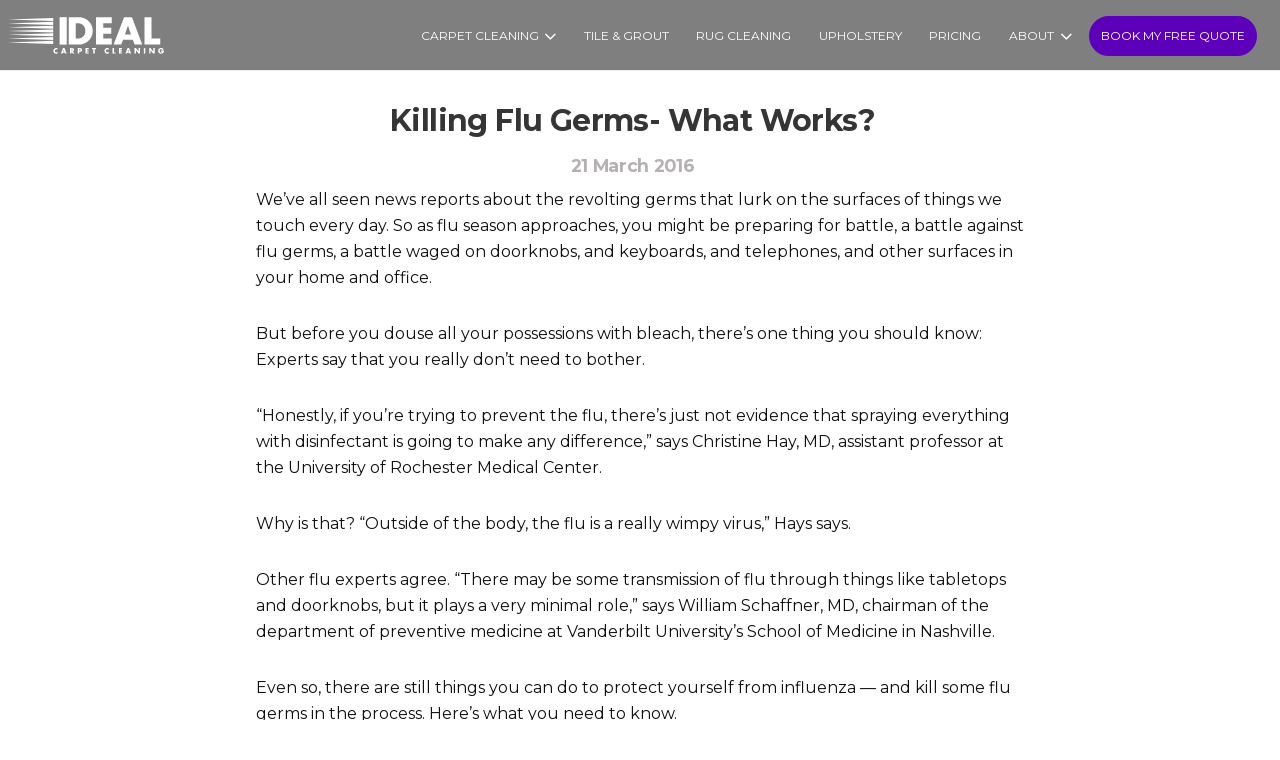

--- FILE ---
content_type: text/html; charset=UTF-8
request_url: https://idealcarpetcleaning.ca/killing-flu-germs-what-works/
body_size: 19590
content:
<!DOCTYPE html> <!--[if lt IE 7]><html class="no-js lt-ie9 lt-ie8 lt-ie7" lang="en"> <![endif]--> <!--[if IE 7]><html class="no-js lt-ie9 lt-ie8" lang="en"> <![endif]--> <!--[if IE 8]><html class="no-js lt-ie9" lang="en"> <![endif]--> <!--[if gt IE 8]><!--><html lang="en-US"> <!--<![endif]--><head><meta charset="UTF-8" /><meta name="viewport" content="initial-scale=1.0, maximum-scale=1.0, minimum-scale=1.0, user-scalable=no, width=device-width"><link rel="pingback" href="https://idealcarpetcleaning.ca/xmlrpc.php" /><meta name='robots' content='index, follow, max-image-preview:large, max-snippet:-1, max-video-preview:-1' /><style>img:is([sizes="auto" i], [sizes^="auto," i]) { contain-intrinsic-size: 3000px 1500px }</style><title>Killing Flu Germs- What Works? - Ideal Carpet Cleaning</title><link rel="canonical" href="https://idealcarpetcleaning.ca/killing-flu-germs-what-works/" /><meta property="og:locale" content="en_US" /><meta property="og:type" content="article" /><meta property="og:title" content="Killing Flu Germs- What Works? - Ideal Carpet Cleaning" /><meta property="og:description" content="We’ve all seen news reports about the revolting germs that lurk on the surfaces of things we touch every day. So as flu season approaches, you might be preparing for battle, a battle against flu germs, a battle waged on doorknobs, and keyboards, and telephones, and other surfaces in your home and office. But beforeContinue reading" /><meta property="og:url" content="https://idealcarpetcleaning.ca/killing-flu-germs-what-works/" /><meta property="og:site_name" content="Ideal Carpet Cleaning" /><meta property="article:published_time" content="2016-03-21T17:00:22+00:00" /><meta property="article:modified_time" content="2017-03-02T17:46:27+00:00" /><meta name="author" content="Anil Balaram" /><meta name="twitter:card" content="summary_large_image" /><meta name="twitter:label1" content="Written by" /><meta name="twitter:data1" content="Anil Balaram" /><meta name="twitter:label2" content="Est. reading time" /><meta name="twitter:data2" content="1 minute" /> <script type="application/ld+json" class="yoast-schema-graph">{"@context":"https://schema.org","@graph":[{"@type":"WebPage","@id":"https://idealcarpetcleaning.ca/killing-flu-germs-what-works/","url":"https://idealcarpetcleaning.ca/killing-flu-germs-what-works/","name":"Killing Flu Germs- What Works? - Ideal Carpet Cleaning","isPartOf":{"@id":"https://idealcarpetcleaning.ca/#website"},"datePublished":"2016-03-21T17:00:22+00:00","dateModified":"2017-03-02T17:46:27+00:00","author":{"@id":"https://idealcarpetcleaning.ca/#/schema/person/362a7b62a1701467b0d7cc1eec140fe3"},"breadcrumb":{"@id":"https://idealcarpetcleaning.ca/killing-flu-germs-what-works/#breadcrumb"},"inLanguage":"en-US","potentialAction":[{"@type":"ReadAction","target":["https://idealcarpetcleaning.ca/killing-flu-germs-what-works/"]}]},{"@type":"BreadcrumbList","@id":"https://idealcarpetcleaning.ca/killing-flu-germs-what-works/#breadcrumb","itemListElement":[{"@type":"ListItem","position":1,"name":"Home","item":"https://idealcarpetcleaning.ca/"},{"@type":"ListItem","position":2,"name":"Killing Flu Germs- What Works?"}]},{"@type":"WebSite","@id":"https://idealcarpetcleaning.ca/#website","url":"https://idealcarpetcleaning.ca/","name":"Ideal Carpet Cleaning","description":"","potentialAction":[{"@type":"SearchAction","target":{"@type":"EntryPoint","urlTemplate":"https://idealcarpetcleaning.ca/?s={search_term_string}"},"query-input":{"@type":"PropertyValueSpecification","valueRequired":true,"valueName":"search_term_string"}}],"inLanguage":"en-US"},{"@type":"Person","@id":"https://idealcarpetcleaning.ca/#/schema/person/362a7b62a1701467b0d7cc1eec140fe3","name":"Anil Balaram","image":{"@type":"ImageObject","inLanguage":"en-US","@id":"https://idealcarpetcleaning.ca/#/schema/person/image/","url":"https://secure.gravatar.com/avatar/a12c22c2871696d99fd0cee971f92390bb4575c86b7a665bac8c6bfac912591f?s=96&d=mm&r=g","contentUrl":"https://secure.gravatar.com/avatar/a12c22c2871696d99fd0cee971f92390bb4575c86b7a665bac8c6bfac912591f?s=96&d=mm&r=g","caption":"Anil Balaram"},"url":"https://idealcarpetcleaning.ca/author/anil/"}]}</script> <link rel='dns-prefetch' href='//netdna.bootstrapcdn.com' /><link href='https://fonts.gstatic.com' crossorigin='anonymous' rel='preconnect' /><link rel="alternate" type="application/rss+xml" title="Ideal Carpet Cleaning &raquo; Feed" href="https://idealcarpetcleaning.ca/feed/" /> <script type="text/javascript">window._wpemojiSettings = {"baseUrl":"https:\/\/s.w.org\/images\/core\/emoji\/16.0.1\/72x72\/","ext":".png","svgUrl":"https:\/\/s.w.org\/images\/core\/emoji\/16.0.1\/svg\/","svgExt":".svg","source":{"concatemoji":"https:\/\/idealcarpetcleaning.ca\/wp-includes\/js\/wp-emoji-release.min.js?ver=6.8.3"}};
/*! This file is auto-generated */
!function(s,n){var o,i,e;function c(e){try{var t={supportTests:e,timestamp:(new Date).valueOf()};sessionStorage.setItem(o,JSON.stringify(t))}catch(e){}}function p(e,t,n){e.clearRect(0,0,e.canvas.width,e.canvas.height),e.fillText(t,0,0);var t=new Uint32Array(e.getImageData(0,0,e.canvas.width,e.canvas.height).data),a=(e.clearRect(0,0,e.canvas.width,e.canvas.height),e.fillText(n,0,0),new Uint32Array(e.getImageData(0,0,e.canvas.width,e.canvas.height).data));return t.every(function(e,t){return e===a[t]})}function u(e,t){e.clearRect(0,0,e.canvas.width,e.canvas.height),e.fillText(t,0,0);for(var n=e.getImageData(16,16,1,1),a=0;a<n.data.length;a++)if(0!==n.data[a])return!1;return!0}function f(e,t,n,a){switch(t){case"flag":return n(e,"\ud83c\udff3\ufe0f\u200d\u26a7\ufe0f","\ud83c\udff3\ufe0f\u200b\u26a7\ufe0f")?!1:!n(e,"\ud83c\udde8\ud83c\uddf6","\ud83c\udde8\u200b\ud83c\uddf6")&&!n(e,"\ud83c\udff4\udb40\udc67\udb40\udc62\udb40\udc65\udb40\udc6e\udb40\udc67\udb40\udc7f","\ud83c\udff4\u200b\udb40\udc67\u200b\udb40\udc62\u200b\udb40\udc65\u200b\udb40\udc6e\u200b\udb40\udc67\u200b\udb40\udc7f");case"emoji":return!a(e,"\ud83e\udedf")}return!1}function g(e,t,n,a){var r="undefined"!=typeof WorkerGlobalScope&&self instanceof WorkerGlobalScope?new OffscreenCanvas(300,150):s.createElement("canvas"),o=r.getContext("2d",{willReadFrequently:!0}),i=(o.textBaseline="top",o.font="600 32px Arial",{});return e.forEach(function(e){i[e]=t(o,e,n,a)}),i}function t(e){var t=s.createElement("script");t.src=e,t.defer=!0,s.head.appendChild(t)}"undefined"!=typeof Promise&&(o="wpEmojiSettingsSupports",i=["flag","emoji"],n.supports={everything:!0,everythingExceptFlag:!0},e=new Promise(function(e){s.addEventListener("DOMContentLoaded",e,{once:!0})}),new Promise(function(t){var n=function(){try{var e=JSON.parse(sessionStorage.getItem(o));if("object"==typeof e&&"number"==typeof e.timestamp&&(new Date).valueOf()<e.timestamp+604800&&"object"==typeof e.supportTests)return e.supportTests}catch(e){}return null}();if(!n){if("undefined"!=typeof Worker&&"undefined"!=typeof OffscreenCanvas&&"undefined"!=typeof URL&&URL.createObjectURL&&"undefined"!=typeof Blob)try{var e="postMessage("+g.toString()+"("+[JSON.stringify(i),f.toString(),p.toString(),u.toString()].join(",")+"));",a=new Blob([e],{type:"text/javascript"}),r=new Worker(URL.createObjectURL(a),{name:"wpTestEmojiSupports"});return void(r.onmessage=function(e){c(n=e.data),r.terminate(),t(n)})}catch(e){}c(n=g(i,f,p,u))}t(n)}).then(function(e){for(var t in e)n.supports[t]=e[t],n.supports.everything=n.supports.everything&&n.supports[t],"flag"!==t&&(n.supports.everythingExceptFlag=n.supports.everythingExceptFlag&&n.supports[t]);n.supports.everythingExceptFlag=n.supports.everythingExceptFlag&&!n.supports.flag,n.DOMReady=!1,n.readyCallback=function(){n.DOMReady=!0}}).then(function(){return e}).then(function(){var e;n.supports.everything||(n.readyCallback(),(e=n.source||{}).concatemoji?t(e.concatemoji):e.wpemoji&&e.twemoji&&(t(e.twemoji),t(e.wpemoji)))}))}((window,document),window._wpemojiSettings);</script> <link rel='stylesheet' id='acoda-like-styles-css' href='https://idealcarpetcleaning.ca/wp-content/themes/you/css/like-styles.min.css?ver=6.8.3' type='text/css' media='all' /><style id='wp-emoji-styles-inline-css' type='text/css'>img.wp-smiley, img.emoji {
		display: inline !important;
		border: none !important;
		box-shadow: none !important;
		height: 1em !important;
		width: 1em !important;
		margin: 0 0.07em !important;
		vertical-align: -0.1em !important;
		background: none !important;
		padding: 0 !important;
	}</style><link rel='stylesheet' id='wp-block-library-css' href='https://idealcarpetcleaning.ca/wp-includes/css/dist/block-library/style.min.css?ver=6.8.3' type='text/css' media='all' /><style id='classic-theme-styles-inline-css' type='text/css'>/*! This file is auto-generated */
.wp-block-button__link{color:#fff;background-color:#32373c;border-radius:9999px;box-shadow:none;text-decoration:none;padding:calc(.667em + 2px) calc(1.333em + 2px);font-size:1.125em}.wp-block-file__button{background:#32373c;color:#fff;text-decoration:none}</style><style id='global-styles-inline-css' type='text/css'>:root{--wp--preset--aspect-ratio--square: 1;--wp--preset--aspect-ratio--4-3: 4/3;--wp--preset--aspect-ratio--3-4: 3/4;--wp--preset--aspect-ratio--3-2: 3/2;--wp--preset--aspect-ratio--2-3: 2/3;--wp--preset--aspect-ratio--16-9: 16/9;--wp--preset--aspect-ratio--9-16: 9/16;--wp--preset--color--black: #000000;--wp--preset--color--cyan-bluish-gray: #abb8c3;--wp--preset--color--white: #ffffff;--wp--preset--color--pale-pink: #f78da7;--wp--preset--color--vivid-red: #cf2e2e;--wp--preset--color--luminous-vivid-orange: #ff6900;--wp--preset--color--luminous-vivid-amber: #fcb900;--wp--preset--color--light-green-cyan: #7bdcb5;--wp--preset--color--vivid-green-cyan: #00d084;--wp--preset--color--pale-cyan-blue: #8ed1fc;--wp--preset--color--vivid-cyan-blue: #0693e3;--wp--preset--color--vivid-purple: #9b51e0;--wp--preset--gradient--vivid-cyan-blue-to-vivid-purple: linear-gradient(135deg,rgba(6,147,227,1) 0%,rgb(155,81,224) 100%);--wp--preset--gradient--light-green-cyan-to-vivid-green-cyan: linear-gradient(135deg,rgb(122,220,180) 0%,rgb(0,208,130) 100%);--wp--preset--gradient--luminous-vivid-amber-to-luminous-vivid-orange: linear-gradient(135deg,rgba(252,185,0,1) 0%,rgba(255,105,0,1) 100%);--wp--preset--gradient--luminous-vivid-orange-to-vivid-red: linear-gradient(135deg,rgba(255,105,0,1) 0%,rgb(207,46,46) 100%);--wp--preset--gradient--very-light-gray-to-cyan-bluish-gray: linear-gradient(135deg,rgb(238,238,238) 0%,rgb(169,184,195) 100%);--wp--preset--gradient--cool-to-warm-spectrum: linear-gradient(135deg,rgb(74,234,220) 0%,rgb(151,120,209) 20%,rgb(207,42,186) 40%,rgb(238,44,130) 60%,rgb(251,105,98) 80%,rgb(254,248,76) 100%);--wp--preset--gradient--blush-light-purple: linear-gradient(135deg,rgb(255,206,236) 0%,rgb(152,150,240) 100%);--wp--preset--gradient--blush-bordeaux: linear-gradient(135deg,rgb(254,205,165) 0%,rgb(254,45,45) 50%,rgb(107,0,62) 100%);--wp--preset--gradient--luminous-dusk: linear-gradient(135deg,rgb(255,203,112) 0%,rgb(199,81,192) 50%,rgb(65,88,208) 100%);--wp--preset--gradient--pale-ocean: linear-gradient(135deg,rgb(255,245,203) 0%,rgb(182,227,212) 50%,rgb(51,167,181) 100%);--wp--preset--gradient--electric-grass: linear-gradient(135deg,rgb(202,248,128) 0%,rgb(113,206,126) 100%);--wp--preset--gradient--midnight: linear-gradient(135deg,rgb(2,3,129) 0%,rgb(40,116,252) 100%);--wp--preset--font-size--small: 13px;--wp--preset--font-size--medium: 20px;--wp--preset--font-size--large: 36px;--wp--preset--font-size--x-large: 42px;--wp--preset--spacing--20: 0.44rem;--wp--preset--spacing--30: 0.67rem;--wp--preset--spacing--40: 1rem;--wp--preset--spacing--50: 1.5rem;--wp--preset--spacing--60: 2.25rem;--wp--preset--spacing--70: 3.38rem;--wp--preset--spacing--80: 5.06rem;--wp--preset--shadow--natural: 6px 6px 9px rgba(0, 0, 0, 0.2);--wp--preset--shadow--deep: 12px 12px 50px rgba(0, 0, 0, 0.4);--wp--preset--shadow--sharp: 6px 6px 0px rgba(0, 0, 0, 0.2);--wp--preset--shadow--outlined: 6px 6px 0px -3px rgba(255, 255, 255, 1), 6px 6px rgba(0, 0, 0, 1);--wp--preset--shadow--crisp: 6px 6px 0px rgba(0, 0, 0, 1);}:where(.is-layout-flex){gap: 0.5em;}:where(.is-layout-grid){gap: 0.5em;}body .is-layout-flex{display: flex;}.is-layout-flex{flex-wrap: wrap;align-items: center;}.is-layout-flex > :is(*, div){margin: 0;}body .is-layout-grid{display: grid;}.is-layout-grid > :is(*, div){margin: 0;}:where(.wp-block-columns.is-layout-flex){gap: 2em;}:where(.wp-block-columns.is-layout-grid){gap: 2em;}:where(.wp-block-post-template.is-layout-flex){gap: 1.25em;}:where(.wp-block-post-template.is-layout-grid){gap: 1.25em;}.has-black-color{color: var(--wp--preset--color--black) !important;}.has-cyan-bluish-gray-color{color: var(--wp--preset--color--cyan-bluish-gray) !important;}.has-white-color{color: var(--wp--preset--color--white) !important;}.has-pale-pink-color{color: var(--wp--preset--color--pale-pink) !important;}.has-vivid-red-color{color: var(--wp--preset--color--vivid-red) !important;}.has-luminous-vivid-orange-color{color: var(--wp--preset--color--luminous-vivid-orange) !important;}.has-luminous-vivid-amber-color{color: var(--wp--preset--color--luminous-vivid-amber) !important;}.has-light-green-cyan-color{color: var(--wp--preset--color--light-green-cyan) !important;}.has-vivid-green-cyan-color{color: var(--wp--preset--color--vivid-green-cyan) !important;}.has-pale-cyan-blue-color{color: var(--wp--preset--color--pale-cyan-blue) !important;}.has-vivid-cyan-blue-color{color: var(--wp--preset--color--vivid-cyan-blue) !important;}.has-vivid-purple-color{color: var(--wp--preset--color--vivid-purple) !important;}.has-black-background-color{background-color: var(--wp--preset--color--black) !important;}.has-cyan-bluish-gray-background-color{background-color: var(--wp--preset--color--cyan-bluish-gray) !important;}.has-white-background-color{background-color: var(--wp--preset--color--white) !important;}.has-pale-pink-background-color{background-color: var(--wp--preset--color--pale-pink) !important;}.has-vivid-red-background-color{background-color: var(--wp--preset--color--vivid-red) !important;}.has-luminous-vivid-orange-background-color{background-color: var(--wp--preset--color--luminous-vivid-orange) !important;}.has-luminous-vivid-amber-background-color{background-color: var(--wp--preset--color--luminous-vivid-amber) !important;}.has-light-green-cyan-background-color{background-color: var(--wp--preset--color--light-green-cyan) !important;}.has-vivid-green-cyan-background-color{background-color: var(--wp--preset--color--vivid-green-cyan) !important;}.has-pale-cyan-blue-background-color{background-color: var(--wp--preset--color--pale-cyan-blue) !important;}.has-vivid-cyan-blue-background-color{background-color: var(--wp--preset--color--vivid-cyan-blue) !important;}.has-vivid-purple-background-color{background-color: var(--wp--preset--color--vivid-purple) !important;}.has-black-border-color{border-color: var(--wp--preset--color--black) !important;}.has-cyan-bluish-gray-border-color{border-color: var(--wp--preset--color--cyan-bluish-gray) !important;}.has-white-border-color{border-color: var(--wp--preset--color--white) !important;}.has-pale-pink-border-color{border-color: var(--wp--preset--color--pale-pink) !important;}.has-vivid-red-border-color{border-color: var(--wp--preset--color--vivid-red) !important;}.has-luminous-vivid-orange-border-color{border-color: var(--wp--preset--color--luminous-vivid-orange) !important;}.has-luminous-vivid-amber-border-color{border-color: var(--wp--preset--color--luminous-vivid-amber) !important;}.has-light-green-cyan-border-color{border-color: var(--wp--preset--color--light-green-cyan) !important;}.has-vivid-green-cyan-border-color{border-color: var(--wp--preset--color--vivid-green-cyan) !important;}.has-pale-cyan-blue-border-color{border-color: var(--wp--preset--color--pale-cyan-blue) !important;}.has-vivid-cyan-blue-border-color{border-color: var(--wp--preset--color--vivid-cyan-blue) !important;}.has-vivid-purple-border-color{border-color: var(--wp--preset--color--vivid-purple) !important;}.has-vivid-cyan-blue-to-vivid-purple-gradient-background{background: var(--wp--preset--gradient--vivid-cyan-blue-to-vivid-purple) !important;}.has-light-green-cyan-to-vivid-green-cyan-gradient-background{background: var(--wp--preset--gradient--light-green-cyan-to-vivid-green-cyan) !important;}.has-luminous-vivid-amber-to-luminous-vivid-orange-gradient-background{background: var(--wp--preset--gradient--luminous-vivid-amber-to-luminous-vivid-orange) !important;}.has-luminous-vivid-orange-to-vivid-red-gradient-background{background: var(--wp--preset--gradient--luminous-vivid-orange-to-vivid-red) !important;}.has-very-light-gray-to-cyan-bluish-gray-gradient-background{background: var(--wp--preset--gradient--very-light-gray-to-cyan-bluish-gray) !important;}.has-cool-to-warm-spectrum-gradient-background{background: var(--wp--preset--gradient--cool-to-warm-spectrum) !important;}.has-blush-light-purple-gradient-background{background: var(--wp--preset--gradient--blush-light-purple) !important;}.has-blush-bordeaux-gradient-background{background: var(--wp--preset--gradient--blush-bordeaux) !important;}.has-luminous-dusk-gradient-background{background: var(--wp--preset--gradient--luminous-dusk) !important;}.has-pale-ocean-gradient-background{background: var(--wp--preset--gradient--pale-ocean) !important;}.has-electric-grass-gradient-background{background: var(--wp--preset--gradient--electric-grass) !important;}.has-midnight-gradient-background{background: var(--wp--preset--gradient--midnight) !important;}.has-small-font-size{font-size: var(--wp--preset--font-size--small) !important;}.has-medium-font-size{font-size: var(--wp--preset--font-size--medium) !important;}.has-large-font-size{font-size: var(--wp--preset--font-size--large) !important;}.has-x-large-font-size{font-size: var(--wp--preset--font-size--x-large) !important;}
:where(.wp-block-post-template.is-layout-flex){gap: 1.25em;}:where(.wp-block-post-template.is-layout-grid){gap: 1.25em;}
:where(.wp-block-columns.is-layout-flex){gap: 2em;}:where(.wp-block-columns.is-layout-grid){gap: 2em;}
:root :where(.wp-block-pullquote){font-size: 1.5em;line-height: 1.6;}</style><link rel='stylesheet' id='acoda_counters_style-css' href='https://idealcarpetcleaning.ca/wp-content/plugins/acoda-counters/assets/acoda_counters.min.css?ver=6.8.3' type='text/css' media='all' /><link rel='stylesheet' id='acoda_typewriter_style-css' href='https://idealcarpetcleaning.ca/wp-content/plugins/acoda-typewriter/assets/acoda_typewriter.min.css?ver=6.8.3' type='text/css' media='all' /><link rel='stylesheet' id='cpsh-shortcodes-css' href='https://idealcarpetcleaning.ca/wp-content/cache/autoptimize/css/autoptimize_single_eeb616c7d096549b9792359164dafe24.css?ver=1.0.1' type='text/css' media='all' /><link rel='stylesheet' id='dashicons-css' href='https://idealcarpetcleaning.ca/wp-includes/css/dashicons.min.css?ver=6.8.3' type='text/css' media='all' /><link rel='stylesheet' id='wonderplugin-slider-css-css' href='https://idealcarpetcleaning.ca/wp-content/cache/autoptimize/css/autoptimize_single_490e790069d7e8a9a2c0d21be33953c2.css?ver=14.5' type='text/css' media='all' /><link rel='stylesheet' id='spu-public-css-css' href='https://idealcarpetcleaning.ca/wp-content/cache/autoptimize/css/autoptimize_single_73989cbfca737220b50bc4a4a95b12c3.css?ver=1.9.3.8' type='text/css' media='all' /><link rel='stylesheet' id='testimonial-rotator-style-css' href='https://idealcarpetcleaning.ca/wp-content/cache/autoptimize/css/autoptimize_single_f4efa2eb70333fb2760635e38818fa13.css?ver=6.8.3' type='text/css' media='all' /><link rel='stylesheet' id='font-awesome-css' href='//netdna.bootstrapcdn.com/font-awesome/latest/css/font-awesome.min.css?ver=6.8.3' type='text/css' media='all' /><link rel='stylesheet' id='kamn-css-iconlist-css' href='https://idealcarpetcleaning.ca/wp-content/cache/autoptimize/css/autoptimize_single_b54b7d7a1a33b68e2800113ddd190328.css?ver=6.8.3' type='text/css' media='all' /><link rel='stylesheet' id='acoda-dynamic-css' href='https://idealcarpetcleaning.ca/wp-content/cache/autoptimize/css/autoptimize_single_b287f1e12d802e9cfa8c1934aa465817.css' type='text/css' media='all' /><style id='acoda-dynamic-inline-css' type='text/css'>@media only screen and (min-width: 64.063em) {#primary-wrapper #header-logo {height:70px;line-height:70px;}}@media only screen and (min-width: 64.063em) {#primary-wrapper #acoda-tabs > ul > li,#header-wrap .dock-panel-wrap.main_nav ul.dock-panel li,#acoda-tabs .dock-panel li.dock-tab.dock-info{height:70px;line-height:70px;}}code,table,div.button,#acoda-tabs ul ul.sub-menu,.ui-accordion-header,.ui-tabs-nav li,.vc_progress_bar .vc_single_bar,.vc_progress_bar .vc_single_bar .vc_bar,.wpb_call_to_action.vc_cta_rounded,.wpb_alert.vc_alert_rounded,.wpb_alert.vc_alert_rounded .icon-wrap,.wpb_alert.vc_alert_outlined,.wpb_alert.vc_alert_outlined .icon-wrap,a.comment-reply-link,a.comment-reply-login,a.button, button.button, input.button,.button a, .button a:visited, button, select,input[type=text],input[type="password"],input[type="file"],input[type=tel],input[type=url],input[type=email],input[type="submit"],input[type="button"],textarea,.author-info,.tooltip,input.input-text,.commentlist .comment-content,.wpb_single_image.frame .gridimg-wrap,.wpb_single_image.rounded .img,.wpb_single_image.rounded .info,.product-thumbnail img,.dock-menu-tabs ul.dock_menu li a,#related_posts .related_post_wrap,.dock-tab-wrapper .background-wrap,.dock-panel-wrap .dock-tab-wrapper,#reviews #comments ol.commentlist li .comment-text,.woocommerce-tabs ul.tabs li,article.hentry,#bbpress-forums li.bbp-header,#bbpress-forums .hentry,#bbpress-forums .bbp-template-notice,#bbpress-forums li.bbp-body .hentry:before,#bbpress-forums .bbp-body .bbp-meta .bbp-reply-permalink,#content .post.sticky .entry > h2:before,nav.anchorlink-nav ul,.splitter ul li.active,.vc_general.vc_btn3.vc_btn3-shape-default,.vc_general.vc_cta3.vc_cta3-shape-rounded,.wpb_single_image .wpb_wrapper.vc_single_image-wrapper.rounded_style,.wpb_single_image .vc_single_image-wrapper.rounded_style .img img,.container.rounded .img,.container.rounded .img img,.container.rounded .gridimg-wrap,.container.rounded .action-hover { -moz-border-radius: 4px ;  -webkit-border-radius: 4px ; border-radius: 4px ;}pre,.post-metadata li,nav.pagination .page-numbers,.page-link span.pagination,.action-icons i,li.dock-tab a,li.dock-tab a i,span.dropcap,.dock-tab span.items-count,#lang_sel_list li a,img.avatar,.autototop a,.gallery-wrap .slidernav,.fonticon.background,span.productprice,#acoda-tabs .menu a,ul.post-metadata-wrap > li i,.zoomflow .controlsCon > .arrow-left,.zoomflow .controlsCon > .arrow-right,#related_posts .related-post-img img,.comments-wrapper .comments-value,ul.product_list_widget li img,ul.cart_list li img,.dock-tab-wrapper.wpml #flags li a,.vc_toggle_title h4:before,span.portfolio-link,.page-animate-nav { -moz-border-radius: 4px ;  -webkit-border-radius: 4px ; border-radius: 4px ;}* { font-family: Montserrat; } .acoda-ajax-loaddata .vc_btn_rounded a { background-color: #5c00b9 !important; } .post-metadata-wrap { display: none !important; } #wpdevar_comment_1 span:first-child, #wpdevar_comment_3 span:first-child { font-family: Montserrat !important; color: #5c00b9 !important; font-size: 20px !important; padding-left: 8px !important; } #comments { display: none !important; } h1, h2, h3, h4, h5, h6 { text-transform: none !important; font-family: Montserrat !important; } a.skinset-background:hover { background-color: transparent !important; } .current-menu-item a { background-color: transparent !important; } .menu-item a { color: white !important; } li:hover a { color: #5c00b9!important; background-color: transparent !important; font-size: 15px !important; } #header li a:hover { color: #fafafa !important; } #header li { color: #FFF !important; } #header .sub-menu li a { color: #FFF !important; } .header-text { color: white !important; font-size: 18px !important; } .header-heading { font-size: 60px !important; } .rounded { border-radius: 20px !important; } .round-btn button, .round-btn a { background-color: #5c00b9 !important; color: white !important; font-family: Montserrat !important; padding: 10px 25px !important; border: 2px solid #5c00b9 !important; } .round-btn button:hover, .round-btn a:hover { background-color: RGBA(0,0,0,0) !important; color: #5c00b9 !important; } .white-btn button, .white-btn a { background-color: #FFF !important; color: #5c00b9 !important; font-family: Montserrat !important; padding: 10px 25px !important; border: 2px solid #FFF !important; } .white-btn button:hover, .white-btn a:hover { background-color: #5c00b9 !important; color: #FFF !important; } .social-icon { color: #8e99a8 !important; border: none !important; } .social-icon:hover { color: #c0c2c4 !important; } .dock-tab a { border: 0 !important; background-color: transparent !important; } .wpcf7-submit { background-color: #da0000 !important; color: white !important; font-family: Montserrat !important; padding: 10px 25px !important; border: 2px solid transparent !important; max-width: 200px !important; margin: 10px auto !important; border-radius: 20px !important; } .wpcf7-submit:hover { background-color: #b10808 !important; color: white !important; border-color: #b10808 !important; } footer { background-color: #5c00b9 !important; color: #FFF !important; font-weight: 700 !important; font-family: Montserrat !important; } .single-post #content footer { background-color: transparent !important; color: black !important; font-weight: 400 !important; } .single-post h1 { padding-left: 10% !important; padding-right: 10% !important; font-size: 30px !important; } .single-post .intro-wrap { background-color: #FFF !important; } footer .large-3 { font-weight: 400 !important; } .wpcf7-form-control-wrap textarea { height: 50px !important; } .foot-link { color: white !important; } .foot-link:hover { color: #DDD !important; } .iconlist-title { font-size: 14px !important; } .page-id-293 .date { display: none !important; } h2.entry-title a { font-size: 20px !important; color: #5c00b9 !important; text-align: center !important; } h2.entry-title { line-height: 20px !important; } h2.entry-title a:hover { color: #CCC !important; } .page-id-293 a.read-more { color: #5c00b9 !important; font-weight: 500 !important; } .page-id-293 a.read-more:hover { color: #CCC !important; } .single-post .intro-text, .page-template-blog .intro-text { padding-bottom: 10px !important; } .single-post .post-titles { text-align: center !important; } .single-post div#content { padding: 0 20% !important; } .single-post .dock-tab i, .page-template-blog .dock-tab i { margin-bottom: 10px !important; } .page-template-blog h1 { display: block !important; } .page-template-blog .blog { padding-top: 5px !important; } .page-template-blog .intro-wrap { background-color: transparent !important; } .nextprevious_posts a { color: #5c00b9 !important; } .comment-form #submit { background-color: #5c00b9 !important; font-family: Montserrat !important; } .comment-form #submit:hover { background-color: #CCC !important; } @media only screen and (min-width: 1026px) { .menu-item-type-custom a { border-radius: 20px !important; background-color: #5c00b9 !important; padding: 10px 20px !important; border: 2px solid #5c00b9 !important; } .menu-item-type-custom a:hover { background-color: #3b3b3b !important; color: #5c00b9 !important; } } header.transition { background-color: RGBA(0,0,0,0.5) !important; } .single-post header { background-color: RGBA(0,0,0,0.5) !important; } .acoda_Editor_Widget p a { color: #FFF !important; } .acoda_Editor_Widget p a:hover { color: #DDD !important; } @media only screen and (max-width: 1025px) { .dock-panels { padding-bottom: 0 !important; } footer .wp-image-479 { margin-bottom: 0 !important; } } @media only screen and (min-width: 1026px) { footer .large-3:nth-child(1) { width: 20% !important; } footer .large-3:nth-child(2) { width: 32% !important; } footer .large-3:nth-child(3) { width: 35% !important; } footer .large-3:nth-child(4) { width: 13% !important; } } @media only screen and (min-width: 1026px) { li.acoda_Editor_Widget p { text-align: center !important; font-size: 13px !important; margin-bottom: 0 !important; } .acoda_editor_widget-2 p a { display: inline-block !important; } footer .wp-image-479 { margin-left: 0 !important; margin-right: 30px !important; } } @media only screen and (max-width: 1025px) { .single-post #header, .page-template-blog #header { display: none !important; } } @media only screen and (max-width: 767px) { .single-post div#content { padding-left: 6% !important; padding-right: 6% !important; } } @media only screen and (min-width: 1026px) and (max-width: 1116px) { .menu-item a { padding-left: 10px !important; padding-right: 10px !important; } } div.row.dynamic-frame.blog { padding-top: 0 !important; } .error404 .post-titles { display: none !important; } .error404 header { background-color: RGBA(0,0,0,0.5) !important; } .page-404 { text-align: center !important; padding-top: 160px !important; } .error-entry h3 { margin-top: 20px !important; } .error-list { margin-top: 20px !important; margin-bottom: 20px !important; } .error-list li { list-style-type: none !important; display: inline-block !important; padding: 10px 2px !important; } .error-button { background-color: #5c00b9 !important; color: white !important; font-family: Montserrat !important; font-size: 18px !important; cursor: pointer !important; border-radius: 25px !important; padding: 10px 15px !important; text-transform: uppercase !important; border: 2px solid #5c00b9 !important; font-weight: 900 !important; } .error-button:hover { background-color: transparent !important; color: #5c00b9 !important; } .pricing-btn { background-color: #5c00b9 !important; color: white !important; font-family: Montserrat !important; padding: 12px 25px !important; border: 2px solid transparent !important; border-radius: 30px !important; } .pricing-btn:hover { background-color: transparent !important; border-color: #5c00b9 !important; color: #5c00b9 !important; } ul.dock-panel { text-align: right !important; } @media only screen and (max-width: 704px) { .serv-heading { font-size: 30px !important; } } @media only screen and (max-width: 1025px) { #logo { text-align: left !important; position: absolute !important; bottom: 35px !important; } } .wpcf7-form, .features-list { font-family: Montserrat !important; } .lowerfooter-wrap { background-color: #222 !important; font-size: 12px !important; padding-top: 10px !important; } .lowerfooter-wrap .row { margin-bottom: 10px !important; } .lowfooterright a { color: #8082f7 !important; } .single-post .article-row h2 { font-size: 25px !important; } .single-post .skinset-header ::selection { background-color: #82a7d8 !important; } .single-post .header-overlay, .single-post .header-float-wrap, .single-post .header_float .intro-wrap.skinset-sub_header { position: relative !important; } @media (min-width: 1530px) { #header li a { font-size: 16px !important; } } @media (max-width: 1529px) { #header li a { font-size: 13px !important; } #header div.inner-wrap { padding-left: 8px !important; padding-right: 8px !important } } @media (max-width: 1311px) { #header li a { font-size: 12px !important; padding-left: 10px !important; padding-right: 10px !important; } } @media (min-width: 1026px) and (max-width: 1155px) { #header-logo { max-width: 100px !important } } @media (max-width: 1100px) { #header li a { font-size: 11px !important; padding-left: 8px !important; padding-right: 8px !important; } } #header li.visible a { color: #FFF !important; } .vc_grid-item.vc_col-sm-4 { width: 33% !important; } li.current_page_parent a, li.current-menu-ancestor a { background-color: transparent !important; } .page-id-3773 .wpcf7-response-output, .page-id-4472 .wpcf7-response-output, .page-id-4501 .wpcf7-response-output, .page-id-221 .wpcf7-response-output { color: #fff; } #primary-wrapper #acoda-tabs &gt; ul &gt; li, #header-wrap .dock-panel-wrap.main_nav ul.dock-panel li, #acoda-tabs .dock-panel li.dock-tab.dock-info { height: auto !important; line-height: 70px !important; } .animate-3d .dock-tab-wrapper, .animate-3d #acoda-tabs ul ul.sub-menu {-webkit-transform: none; transform: none !important; -webkit-transform: none !important; } #acoda-tabs ul li.hasdropmenu { overflow: visible !important; } #header-wrap.header_float.transparent{ background: #a5a5a5; } div#content { padding-top: 0; } .page-id-530 #header-wrap .dock-panel-wrap { position: unset; }@media only screen and (min-width: 64.063em) {div#header.wide .inner-wrap,div#primary-wrapper.layout-boxed,.compose-mode div.acoda-page-animate .row.vc_row-parent > .vc_container-block,.acoda-page-animate .row.vc_row-parent > .row-content-wrap > div.row-inner-wrap,#primary-wrapper.layout-boxed div.dynamic-frame.row,div.row {max-width:1440px;}}</style><link rel='stylesheet' id='kamn-iconlist-css-fontawesome-css' href='https://idealcarpetcleaning.ca/wp-content/cache/autoptimize/css/autoptimize_single_c495654869785bc3df60216616814ad1.css?ver=6.8.3' type='text/css' media='all' /><link rel='stylesheet' id='rich-reviews-css' href='https://idealcarpetcleaning.ca/wp-content/cache/autoptimize/css/autoptimize_single_2e36954aba840dd6940aef7407977310.css?ver=6.8.3' type='text/css' media='all' /><link rel='stylesheet' id='acoda-style-css' href='https://idealcarpetcleaning.ca/wp-content/cache/autoptimize/css/autoptimize_single_5bda290903a5fdedc2193c1cecbf8a4f.css' type='text/css' media='all' /> <script type="text/javascript" src="https://idealcarpetcleaning.ca/wp-includes/js/jquery/jquery.min.js?ver=3.7.1" id="jquery-core-js"></script> <script type="text/javascript" src="https://idealcarpetcleaning.ca/wp-includes/js/jquery/jquery-migrate.min.js?ver=3.4.1" id="jquery-migrate-js"></script> <script type="text/javascript" src="https://idealcarpetcleaning.ca/wp-content/plugins/acoda-counters/assets/countid.min.js?ver=6.8.3" id="countid-js"></script> <script type="text/javascript" src="https://idealcarpetcleaning.ca/wp-content/plugins/acoda-counters/assets/acoda_counters.min.js?ver=6.8.3" id="acoda_counters_js-js"></script> <script type="text/javascript" src="https://idealcarpetcleaning.ca/wp-content/plugins/acoda-typewriter/assets/acoda_typewriter.min.js?ver=6.8.3" id="acoda_typewriter_js-js"></script> <script type="text/javascript" src="https://idealcarpetcleaning.ca/wp-content/cache/autoptimize/js/autoptimize_single_cbfab2d1e87da88904fb2fcd0e72d09e.js?ver=14.5" id="wonderplugin-slider-skins-script-js"></script> <script type="text/javascript" src="https://idealcarpetcleaning.ca/wp-content/cache/autoptimize/js/autoptimize_single_a62d03140ad456986a113042c8c43981.js?ver=14.5" id="wonderplugin-slider-script-js"></script> <script type="text/javascript" src="https://idealcarpetcleaning.ca/wp-content/cache/autoptimize/js/autoptimize_single_e910429bd7053712b6e8f7d3624aefee.js?ver=6.8.3" id="cycletwo-js"></script> <script type="text/javascript" src="https://idealcarpetcleaning.ca/wp-content/cache/autoptimize/js/autoptimize_single_678345b6a681e0de930d4e0e2c374912.js?ver=6.8.3" id="cycletwo-addons-js"></script> <script type="text/javascript" id="rich-reviews-js-extra">var php_vars = {"excerpt_length":"150","maybe_some_other_stuff":"Probably Not"};
var translation = {"read_more":"Read More","less":"Less"};</script> <script type="text/javascript" src="https://idealcarpetcleaning.ca/wp-content/cache/autoptimize/js/autoptimize_single_b74c3bf8727eff935ba90fb32edd1d94.js?ver=6.8.3" id="rich-reviews-js"></script> <script type="text/javascript" src="https://idealcarpetcleaning.ca/wp-content/themes/you/js/waypoints.min.js?ver=1" id="waypoints-js"></script> <script type="text/javascript" src="https://idealcarpetcleaning.ca/wp-content/themes/you/js/jquery.browser.min.js?ver=1" id="browser-script-js"></script> <!--[if lt IE 9]> <script type="text/javascript" src="https://idealcarpetcleaning.ca/wp-content/themes/you/js/respond.min.js?ver=6.8.3" id="respond-js"></script> <![endif]--> <script></script><link rel="https://api.w.org/" href="https://idealcarpetcleaning.ca/wp-json/" /><link rel="alternate" title="JSON" type="application/json" href="https://idealcarpetcleaning.ca/wp-json/wp/v2/posts/2123" /><link rel="EditURI" type="application/rsd+xml" title="RSD" href="https://idealcarpetcleaning.ca/xmlrpc.php?rsd" /><meta name="generator" content="WordPress 6.8.3" /><link rel='shortlink' href='https://idealcarpetcleaning.ca/?p=2123' /><link rel="alternate" title="oEmbed (JSON)" type="application/json+oembed" href="https://idealcarpetcleaning.ca/wp-json/oembed/1.0/embed?url=https%3A%2F%2Fidealcarpetcleaning.ca%2Fkilling-flu-germs-what-works%2F" /><link rel="alternate" title="oEmbed (XML)" type="text/xml+oembed" href="https://idealcarpetcleaning.ca/wp-json/oembed/1.0/embed?url=https%3A%2F%2Fidealcarpetcleaning.ca%2Fkilling-flu-germs-what-works%2F&#038;format=xml" /><meta property="fb:app_id" content="732543486911077"/>  <script class="hsq-set-content-id" data-content-id="blog-post">var _hsq = _hsq || [];
				_hsq.push(["setContentType", "blog-post"]);</script> <meta name="generator" content="Powered by WPBakery Page Builder - drag and drop page builder for WordPress."/><link rel="icon" href="https://idealcarpetcleaning.ca/wp-content/uploads/2016/12/cropped-favicon-01-32x32.png" sizes="32x32" /><link rel="icon" href="https://idealcarpetcleaning.ca/wp-content/uploads/2016/12/cropped-favicon-01-192x192.png" sizes="192x192" /><link rel="apple-touch-icon" href="https://idealcarpetcleaning.ca/wp-content/uploads/2016/12/cropped-favicon-01-180x180.png" /><meta name="msapplication-TileImage" content="https://idealcarpetcleaning.ca/wp-content/uploads/2016/12/cropped-favicon-01-270x270.png" /><style type="text/css" id="wp-custom-css">#header-wrap{
	background: # !important;
}
.site-inwrap {
    opacity: 1 !important;
}
form.wpcf7-form fieldset.hidden-fields-container {
    visibility: hidden;
    padding: 0;
}</style><noscript><style>.wpb_animate_when_almost_visible { opacity: 1; }</style></noscript></head><body class="wp-singular post-template-default single single-post postid-2123 single-format-link wp-theme-you skinset-background acoda-skin dock_layout_4  wpb-js-composer js-comp-ver-7.8 vc_responsive" itemscope="itemscope" itemtype="http://schema.org/WebPage"><div itemscope itemtype="http://schema.org/Article"  id="primary-wrapper" class="layout-wide page_layout_one header_float_disabled dir-nav-icon single_static_header  animate-3d"><div class="site-inwrap clearfix"> <a id="top"></a><header id="header-wrap" class="layout_1 vertical_layout_1 header_float_disabled dock_layout_4 animate-3d clearfix skinset-header acoda-skin" itemscope="itemscope" itemtype="http://schema.org/WPHeader" role="banner"><div class="header-overlay"></div><div class="header-wrap-inner"><nav class="dock-panel-wrap animate-3d dock_layout_4 dockpanel_type_1  skinset-dockbar acoda-skin top_bar"><div class="dock-panel-inner row clearfix"><div class="dock-panels clearfix"><ul class="dock-panel clearfix "><li class="dock-menu-trigger dock-tab mobile"><a data-show-dock="dock-menu" class="dock-tab-trigger" href="#"><i class="fa fa-bars fa-lg"></i></a></li></ul><div class="dock-tab-wrapper dock-menu"> <span class="pointer"></span><div class="background-wrap skinset-dockpanel dock-menu-tabs acoda-skin"><div class="infodock-innerwrap clearfix"><ul id="menu-main-nav-2018" class="dock_menu  clearfix mobile"><li  class="menu-item menu-item-type-post_type menu-item-object-page menu-item-has-children hasdropmenu"><a href="https://idealcarpetcleaning.ca/professional-carpet-cleaning/"><span class="menutitle">Carpet Cleaning</span></a><ul class="sub-menu skinset-submenu acoda-skin"><li  class="menu-item menu-item-type-post_type menu-item-object-page"><a href="https://idealcarpetcleaning.ca/residential-services/"><span class="menutitle">Residential Services</span></a></li><li  class="menu-item menu-item-type-post_type menu-item-object-page"><a href="https://idealcarpetcleaning.ca/commercial-services/"><span class="menutitle">Commercial Services</span></a></li></ul></li><li  class="menu-item menu-item-type-post_type menu-item-object-page"><a href="https://idealcarpetcleaning.ca/tile-grout/"><span class="menutitle">Tile &#038; Grout</span></a></li><li  class="menu-item menu-item-type-post_type menu-item-object-page"><a href="https://idealcarpetcleaning.ca/rug-cleaning/"><span class="menutitle">Rug Cleaning</span></a></li><li  class="menu-item menu-item-type-post_type menu-item-object-page"><a href="https://idealcarpetcleaning.ca/upholstery-cleaning/"><span class="menutitle">Upholstery</span></a></li><li  class="menu-item menu-item-type-post_type menu-item-object-page"><a href="https://idealcarpetcleaning.ca/ottawa-carpet-cleaning-pricing/"><span class="menutitle">Pricing</span></a></li><li  class="menu-item menu-item-type-post_type menu-item-object-page menu-item-has-children hasdropmenu"><a href="https://idealcarpetcleaning.ca/about/"><span class="menutitle">About</span></a><ul class="sub-menu skinset-submenu acoda-skin"><li  class="menu-item menu-item-type-post_type menu-item-object-page"><a href="https://idealcarpetcleaning.ca/about/"><span class="menutitle">About Ideal</span></a></li><li  class="menu-item menu-item-type-post_type menu-item-object-page"><a href="https://idealcarpetcleaning.ca/ottawa-carpet-cleaning-reviews/"><span class="menutitle">Reviews</span></a></li><li  class="menu-item menu-item-type-post_type menu-item-object-page"><a href="https://idealcarpetcleaning.ca/our-promise/"><span class="menutitle">Our Promise</span></a></li><li  class="menu-item menu-item-type-post_type menu-item-object-page"><a href="https://idealcarpetcleaning.ca/blog/"><span class="menutitle">Blog</span></a></li><li  class="menu-item menu-item-type-post_type menu-item-object-page"><a href="https://idealcarpetcleaning.ca/news/"><span class="menutitle">News</span></a></li><li  class="menu-item menu-item-type-post_type menu-item-object-page"><a href="https://idealcarpetcleaning.ca/guide/"><span class="menutitle">Consumer Guide</span></a></li></ul></li><li  class="menu-item menu-item-type-custom menu-item-object-custom"><a href="/contact/"><span class="menutitle">BOOK MY FREE QUOTE</span></a></li></ul></div></div></div></div></div></nav><div id="header" class="row  fullwidth"><div class="columns large-12 inner-wrap clearfix"><div id="header-logo"><div id="logo"><a class="" href="https://idealcarpetcleaning.ca"><noscript><img src="https://idealcarpetcleaning.ca/wp-content/uploads/2016/12/IDEAL-LOGO.svg" alt="Ideal Carpet Cleaning" /></noscript><img class="lazyload" src='data:image/svg+xml,%3Csvg%20xmlns=%22http://www.w3.org/2000/svg%22%20viewBox=%220%200%20210%20140%22%3E%3C/svg%3E' data-src="https://idealcarpetcleaning.ca/wp-content/uploads/2016/12/IDEAL-LOGO.svg" alt="Ideal Carpet Cleaning" /></a></div></div><nav id="acoda-tabs" class="skinset-menu acoda-skin" itemscope="itemscope" itemtype="http://schema.org/SiteNavigationElement" role="navigation"><div class="dock-panel-wrap skinset-dockbar acoda-skin main_nav"><div class="dock-panel-inner"></div></div><ul id="acoda_dropmenu" class="menu clearfix"><li  class="menu-item menu-item-type-post_type menu-item-object-page menu-item-has-children hasdropmenu"><a href="https://idealcarpetcleaning.ca/professional-carpet-cleaning/"><span class="menutitle">Carpet Cleaning</span></a><ul class="sub-menu skinset-submenu acoda-skin"><li  class="menu-item menu-item-type-post_type menu-item-object-page"><a href="https://idealcarpetcleaning.ca/residential-services/"><span class="menutitle">Residential Services</span></a></li><li  class="menu-item menu-item-type-post_type menu-item-object-page"><a href="https://idealcarpetcleaning.ca/commercial-services/"><span class="menutitle">Commercial Services</span></a></li></ul></li><li  class="menu-item menu-item-type-post_type menu-item-object-page"><a href="https://idealcarpetcleaning.ca/tile-grout/"><span class="menutitle">Tile &#038; Grout</span></a></li><li  class="menu-item menu-item-type-post_type menu-item-object-page"><a href="https://idealcarpetcleaning.ca/rug-cleaning/"><span class="menutitle">Rug Cleaning</span></a></li><li  class="menu-item menu-item-type-post_type menu-item-object-page"><a href="https://idealcarpetcleaning.ca/upholstery-cleaning/"><span class="menutitle">Upholstery</span></a></li><li  class="menu-item menu-item-type-post_type menu-item-object-page"><a href="https://idealcarpetcleaning.ca/ottawa-carpet-cleaning-pricing/"><span class="menutitle">Pricing</span></a></li><li  class="menu-item menu-item-type-post_type menu-item-object-page menu-item-has-children hasdropmenu"><a href="https://idealcarpetcleaning.ca/about/"><span class="menutitle">About</span></a><ul class="sub-menu skinset-submenu acoda-skin"><li  class="menu-item menu-item-type-post_type menu-item-object-page"><a href="https://idealcarpetcleaning.ca/about/"><span class="menutitle">About Ideal</span></a></li><li  class="menu-item menu-item-type-post_type menu-item-object-page"><a href="https://idealcarpetcleaning.ca/ottawa-carpet-cleaning-reviews/"><span class="menutitle">Reviews</span></a></li><li  class="menu-item menu-item-type-post_type menu-item-object-page"><a href="https://idealcarpetcleaning.ca/our-promise/"><span class="menutitle">Our Promise</span></a></li><li  class="menu-item menu-item-type-post_type menu-item-object-page"><a href="https://idealcarpetcleaning.ca/blog/"><span class="menutitle">Blog</span></a></li><li  class="menu-item menu-item-type-post_type menu-item-object-page"><a href="https://idealcarpetcleaning.ca/news/"><span class="menutitle">News</span></a></li><li  class="menu-item menu-item-type-post_type menu-item-object-page"><a href="https://idealcarpetcleaning.ca/guide/"><span class="menutitle">Consumer Guide</span></a></li></ul></li><li  class="menu-item menu-item-type-custom menu-item-object-custom"><a href="/contact/"><span class="menutitle">BOOK MY FREE QUOTE</span></a></li></ul></nav></div></div><div class="intro-wrap skinset-sub_header layout_1 acoda-skin clearfix"><div class="intro-wrap-inner row"><div class="intro-text columns large-12"><div class="post-titles"><h1 class="entry-title" itemprop="headline">Killing Flu Germs- What Works?</h1><h2><span class="date">21 March 2016</span></h2></div></div></div></div></div></header><div id="main-wrap" role="main"><div class="main-wrap skinset-main acoda-skin clearfix header_float_disabled"><div class="content-wrap row"><div id="content" class="columns large-12 layout_one unboxed"><article id="post-2123" class="post-2123 post type-post status-publish format-link hentry category-ideal post_format-post-format-link"><div class="article-row row"><section class="entry columns large-12"><p>We’ve all seen news reports about the revolting germs that lurk on the surfaces of things we touch every day. So as flu season approaches, you might be preparing for battle, a battle against flu germs, a battle waged on doorknobs, and keyboards, and telephones, and other surfaces in your home and office.</p><p>But before you douse all your possessions with bleach, there’s one thing you should know: Experts say that you really don’t need to bother.</p><p>“Honestly, if you’re trying to prevent the flu, there’s just not evidence that spraying everything with disinfectant is going to make any difference,” says Christine Hay, MD, assistant professor at the University of Rochester Medical Center.</p><p>Why is that? “Outside of the body, the flu is a really wimpy virus,” Hays says.</p><p>Other flu experts agree. “There may be some transmission of flu through things like tabletops and doorknobs, but it plays a very minimal role,” says William Schaffner, MD, chairman of the department of preventive medicine at Vanderbilt University’s School of Medicine in Nashville.</p><p>Even so, there are still things you can do to protect yourself from influenza &#8212; and kill some flu germs in the process. Here’s what you need to know.</p><div id="wpdevar_comment_2" style="width:100%;text-align:left;"> <span style="padding: 10px;font-size:22px;font-family:Times New Roman,Times,Georgia,serif;color:#000000;">Facebook Comments</span><div class="fb-comments" data-href="https://idealcarpetcleaning.ca/killing-flu-germs-what-works/" data-order-by="social" data-numposts="7" data-width="100%" style="display:block;"></div></div><style>#wpdevar_comment_2 span,#wpdevar_comment_2 iframe{width:100% !important;} #wpdevar_comment_2 iframe{max-height: 100% !important;}</style><ul class="post-metadata-wrap"></ul></section><footer><section class="large-12 columns"><div class="nextprevious_posts clearfix"><span class="alignright"><a href="https://idealcarpetcleaning.ca/50-fun-summer-activities-checklist/" rel="next">50 Fun Summer Activities Checklist</a> &rarr;</span><span class="alignleft">&larr; <a href="https://idealcarpetcleaning.ca/20-quick-tips-for-better-time-management/" rel="prev">20 Quick Tips for Better Time Management</a></span></div></section></footer></div></article></div><div class="clear"></div></div><footer id="footer-wrap" class="skinset-footer acoda-skin"><div id="footer" class="clearfix row" role="contentinfo" itemscope="itemscope" itemtype="http://schema.org/WPFooter"><div class="content"><div class="block columns large-3 "><ul><li id="widget-iconlist-kamn-2" class="widget widget-iconlist-kamn"><div class="widget-iconlist-global-wrapper"><div class="widget-iconlist-container"><div class="widget-iconlist-row"><div class="widget-iconlist-col"><ul class="widget-iconlist widget-iconlist-kamn-2"><li> <span class="iconlist-icon fa fa-fw fa-phone"></span> <span class="iconlist-title"><a class="foot-link" href="tel:1-613-228-8343">613-228-8343</a></span></li></ul></div></div></div></div></li></ul></div><div class="block columns large-3 "><ul><li id="widget-iconlist-kamn-3" class="widget widget-iconlist-kamn"><div class="widget-iconlist-global-wrapper"><div class="widget-iconlist-container"><div class="widget-iconlist-row"><div class="widget-iconlist-col"><ul class="widget-iconlist widget-iconlist-kamn-3"><li> <span class="iconlist-icon fa fa-fw fa-envelope"></span> <span class="iconlist-title"><a class="foot-link" href="mailto:inquiry@idealcarpetcleaning.ca">inquiry@idealcarpetcleaning.ca</a></span></li></ul></div></div></div></div></li></ul></div><div class="block columns large-3 "><ul><li id="widget-iconlist-kamn-4" class="widget widget-iconlist-kamn"><div class="widget-iconlist-global-wrapper"><div class="widget-iconlist-container"><div class="widget-iconlist-row"><div class="widget-iconlist-col"><ul class="widget-iconlist widget-iconlist-kamn-4"><li> <span class="iconlist-icon fa fa-fw fa-home"></span> <span class="iconlist-title">1334 Fontenay Cres, Ottawa, ON K1V 7K8</span></li></ul></div></div></div></div></li></ul></div><div class="block columns large-3 last"><ul><li id="acoda_editor_widget-2" class="widget acoda_Editor_Widget"><p><a href="https://idealcarpetcleaning.ca"><noscript><img class="size-medium wp-image-479 alignright" src="https://idealcarpetcleaning.ca/wp-content/uploads/2016/12/IDEAL-LOGO-1.svg" alt="ideal-logo" /></noscript><img class="lazyload size-medium wp-image-479 alignright" src='data:image/svg+xml,%3Csvg%20xmlns=%22http://www.w3.org/2000/svg%22%20viewBox=%220%200%20210%20140%22%3E%3C/svg%3E' data-src="https://idealcarpetcleaning.ca/wp-content/uploads/2016/12/IDEAL-LOGO-1.svg" alt="ideal-logo" /></a></p></li></ul></div></div></div><div class="lowerfooter-wrap clearfix"><div class="row"><div class="lowerfooter columns large-12"><div class="lowfooterleft">© 2025 Ideal Carpet Cleaning</div><div class="lowfooterright"><a href="https://idealcarpetcleaning.ca/privacy-policy/" style="color:white !important">Privacy Policy</a> | Website by <a href="https://www.reenvisionmarketing.com/" target="_blank">Reenvision</a></div></div></div></div><div class="footer-filler"></div></footer><div class="autototop"><a href="#"><i class="fa fa-angle-up fa-lg"></i></a></div></div></div></div></div><script type="speculationrules">{"prefetch":[{"source":"document","where":{"and":[{"href_matches":"\/*"},{"not":{"href_matches":["\/wp-*.php","\/wp-admin\/*","\/wp-content\/uploads\/*","\/wp-content\/*","\/wp-content\/plugins\/*","\/wp-content\/themes\/you\/*","\/*\\?(.+)"]}},{"not":{"selector_matches":"a[rel~=\"nofollow\"]"}},{"not":{"selector_matches":".no-prefetch, .no-prefetch a"}}]},"eagerness":"conservative"}]}</script> <div id="fb-root"></div> <script async defer crossorigin="anonymous" src="https://connect.facebook.net/en_US/sdk.js#xfbml=1&version=v21.0&appId=732543486911077&autoLogAppEvents=1"></script><script>window.WonderSliderOptions = {jsfolder:"https://idealcarpetcleaning.ca/wp-content/plugins/wonderplugin-slider-lite/engine/"};</script><noscript><style>.lazyload{display:none;}</style></noscript><script data-noptimize="1">window.lazySizesConfig=window.lazySizesConfig||{};window.lazySizesConfig.loadMode=1;</script><script async data-noptimize="1" src='https://idealcarpetcleaning.ca/wp-content/plugins/autoptimize/classes/external/js/lazysizes.min.js?ao_version=3.1.14'></script><script type="text/javascript" id="sns_global_scripts">(function($){
  
	$(document).ready(function() {

		document.addEventListener( 'wpcf7mailsent', function( event ) {
  			 __gaTracker( 'send', 'event', 'lead', 'submit' );
   			 console.log ('wpcf7mailsent event fired');
		}, false );
	
	})

})(jQuery);</script><link rel='stylesheet' id='thickbox-css' href='https://idealcarpetcleaning.ca/wp-content/cache/autoptimize/css/autoptimize_single_37faeb50ef52da086e0f8c2c289e66d4.css?ver=6.8.3' type='text/css' media='all' /><link rel='stylesheet' id='acoda-skin-css' href='https://idealcarpetcleaning.ca/wp-content/cache/autoptimize/css/autoptimize_single_b287f1e12d802e9cfa8c1934aa465817.css' type='text/css' media='all' /><style id='acoda-skin-inline-css' type='text/css'>.skinset-background.acoda-skin { color:#0f0f0f;}.skinset-background div.item-list-tabs ul li a,.skinset-background .widget ul li.current_page_item a,.skinset-background div.post-metadata a,.skinset-background .commentlist .comment-author a,.skinset-background .recent-metadata a,.skinset-background .post-metadata a,.skinset-background .widget.widget_pages li a,.skinset-background .widget.widget_nav_menu li a,.skinset-background .widget.widget_recent_entries li a,.skinset-background #content span.price,.skinset-background #content span.amount,.skinset-background ul.products li.product h3 {  color:#0f0f0f; }.skinset-background .blockquote_line,.skinset-background blockquote,.skinset-background .button.vc_btn_outlined:hover,.skinset-background .button.vc_btn_square_outlined:hover,.skinset-background .vc_sep_color_link_color .vc_sep_line {  border-color:#518dda !important; }.skinset-background a,.skinset-background #sub-tabs i,.skinset-background .current_page_item>a,.skinset-background .current-menu-item>a,.skinset-background .current-menu-ancestor>a,.skinset-background #content .cart-collaterals .cart_totals .total,.skinset-background #content .cart-collaterals .cart_totals .cart-subtotal,.skinset-background #content .cart-collaterals .cart_totals span.amount,.skinset-background #content div.product .stock,.skinset-background span.text_linkcolor,.skinset-background span.white-text a:hover,.skinset-background .commentlist .comment-author h6,.skinset-background .commentlist .comment-author h6 a,.skinset-background .list.link_color li:before {color:#518dda; }.skinset-background a:hover,.skinset-background a:active,.skinset-background a.waypoint_active,.skinset-background .post-metadata a:hover,.skinset-background nav.pagination .page-numbers.current,.skinset-background ul.post-metadata-wrap a:hover,.skinset-background .widget.widget_pages li a:hover,.skinset-background .widget.widget_nav_menu li a:hover,.skinset-background .widget.widget_recent_entries li a:hover,.skinset-background .widget.widget_pages a,.skinset-background .gallery-wrap .slidernav-left:hover a,.skinset-background .gallery-wrap .slidernav-right:hover a,.skinset-background .zoomflow .controlsCon > .arrow-left:hover i,.skinset-background .zoomflow .controlsCon > .arrow-right:hover i,.skinset-background .control-panel li a:hover,.skinset-background .info .info-back a:hover,.skinset-background .post-like a.liked i,.skinset-background span.text_linkhovercolor,.skinset-background span.text_linkhovercolor a,.skinset-background nav.pagination > .page-numbers,.skinset-background .acoda-ajax-loading:after,.skinset-background .wpb_content_element .wpb_wrapper .ui-state-active a,.skinset-background .gallery-wrap .ih-item .info a:hover,.skinset-background .vc_btn3.vc_btn3-style-outline.text_only:hover,.skinset-background .page-numbers.current {  color:#82a7d8; }.skinset-background h1,.skinset-background h1 a,.skinset-background h2,.skinset-background h2 a,.skinset-background h3,.skinset-background h3 a,.skinset-background h4,.skinset-background h4 a,.skinset-background h5,.skinset-background h5 a,.skinset-background h6,.skinset-background h6 a,.skinset-background .blockquote_line,.skinset-background blockquote,.skinset-background .vc_tta.vc_general .vc_tta-tab>a,.skinset-background .vc_pie_chart_value,.skinset-background .heading-font,.skinset-background .widget-title,.skinset-background .bbp-topic-title a.bbp-topic-permalink,.skinset-background .bbp-forum-title {  font-family:Montserrat; text-transform:uppercase; font-weight:700; letter-spacing:-0.02em;; font-style:normal;}@media only screen and (min-width: 64.063em) {.skinset-background h1 { font-size:3.2rem; }}.skinset-background {  font-style:normal; font-family:Roboto; font-weight:300; }.skinset-background .dock-tab span.items-count,.skinset-background span.highlight.one,.skinset-background .commentlist .reply a,.skinset-background div.header-infobar,.skinset-background div.item-list-tabs ul li a span,.skinset-background .widget_display_stats dd strong,.skinset-background div#message.updated,.skinset-background input[type="button"],.skinset-background button, .skinset-background submit,.skinset-background input[type="submit"],.skinset-background a.button, .skinset-background .button-wrap .button.link_color a,.skinset-background button.button, .skinset-background input.button, .skinset-background #review_form #submit,.skinset-background .woocommerce-info:before,.skinset-background span.onsale,.skinset-background .vc_general.vc_btn3-color-link_color,.skinset-background span.fonticon.background,.skinset-background a.action-icons i,.skinset-background .color .socicons.social-email a,.skinset-background .color_hover .socicons.social-email a:hover,.skinset-background .vc_toggle_title h4:before,.skinset-background span.portfolio-link,.skinset-background span.action-hover {  background-color:#518dda; }.skinset-background input[type="submit"]:hover,.skinset-background input[type="button"]:hover,.skinset-background a.button:hover,.skinset-background span.highlight,.skinset-background button.button:hover,.skinset-background .vc_general.vc_btn3-color-link_color:focus,.skinset-background .vc_general.vc_btn3-color-link_color:hover,.skinset-background .post.sticky .entry > h2:before,.skinset-background .status-sticky .entry > h2:before,.skinset-background .comments-value,.skinset-background .acoda-spinner .dot1, .skinset-background .acoda-spinner .dot2,.skinset-background .acoda-spinner .dot3  { background-color:#82a7d8; }.skinset-background ::selection  { background-color:#82a7d8; }.skinset-background ::-moz-selection  { background-color:#82a7d8; }.skinset-background .comments-value:after  {  border-color:#82a7d8; }.skinset-background acronym, .skinset-background abbr {  border-bottom: 1px dashed #518dda; }.skinset-background #content article.hentry.sticky,.skinset-background #content article.hentry.status-sticky {  border-top-color: #82a7d8; }.skinset-background #bbpress-forums div.bbp-template-notice,.skinset-background #bbpress-forums div.indicator-hint {  border-left-color: #82a7d8; }.skinset-background button,.skinset-background input[type="button"],.skinset-background submit,.skinset-background input[type="submit"],.skinset-background a.button,.skinset-background button.button,.skinset-background .button-wrap .button.link_color a,.skinset-background input.button,.skinset-background #review_form #submit,.skinset-background .vc_toggle_title h4:before,.skinset-background a.action-icons i,.skinset-background .commentlist .reply a,.skinset-background .vc_tta-tabs.vc_tta-color-button_color .vc_tta-tab>a,.skinset-background .vc_general.vc_btn3-color-link_color,.skinset-background .dir-nav-icon-two .page-animate-nav,.skinset-background .vc_toggle_color_button_color .vc_toggle_icon,.skinset-background .vc_toggle_simple.vc_toggle_color_button_color .vc_toggle_icon::after, .skinset-background .vc_toggle_simple.vc_toggle_color_button_color .vc_toggle_icon::before,.skinset-background .vc_tta-color-button_color.vc_tta-accordion .vc_tta-panel .vc_tta-panel-heading,.skinset-background .vc_tta-color-button_color.vc_tta-accordion .vc_tta-panel .vc_tta-panel-body,.skinset-background .vc_tta-tabs.vc_tta-color-button_color .vc_tta-panel-heading,.skinset-background .vc_message_box-3d.vc_color-button_color,.skinset-background .vc_message_box-3d.vc_color-button_color,.skinset-background .vc_message_box-solid.vc_color-button_color,.skinset-background .vc_message_box-standard.vc_color-button_color,.skinset-background .vc_message_box-solid-icon.vc_color-button_color .vc_message_box-icon,.skinset-background .woocommerce-message:before,.skinset-background nav li.button_color a,.skinset-background .dock-tab-wrapper .widget_shopping_cart a.button,.skinset-background a.woocommerce-product-gallery__trigger:after  {  background-color: #518dda; }.skinset-background .vc_general.vc_btn3-style-outline.vc_btn3-color-link_color,.skinset-background .vc_toggle_color_inverted.vc_toggle_color_button_color .vc_toggle_icon,.skinset-background .vc_toggle.vc_toggle_arrow.vc_toggle_color_button_color .vc_toggle_icon::after,.skinset-background .vc_toggle.vc_toggle_arrow.vc_toggle_color_button_color .vc_toggle_icon::before,.skinset-background .vc_tta-color-button_color.vc_tta-accordion.vc_tta-style-outline .vc_tta-panel .vc_tta-panel-heading,.skinset-background .vc_tta-color-button_color.vc_tta-accordion.vc_tta-style-outline .vc_tta-panel .vc_tta-panel-body,.skinset-background .vc_message_box-outline.vc_color-button_color,.skinset-background .vc_message_box-standard.vc_color-button_color,.skinset-background .vc_message_box-solid-icon.vc_color-button_color,.skinset-background .vc_message_box-3d.vc_color-button_color {  border-color: #518dda;color: #518dda; }.skinset-background .vc_general.vc_btn3-style-outline.vc_btn3-color-link_color:focus,.skinset-background .vc_general.vc_btn3-style-outline.vc_btn3-color-link_color:hover,.skinset-background .vc_tta-color-button_color.vc_tta-accordion.vc_tta-style-outline .vc_tta-panel.vc_active .vc_tta-panel-heading,.skinset-background .vc_tta-color-button_color.vc_tta-accordion.vc_tta-style-outline .vc_tta-panel.vc_active .vc_tta-panel-body {  border-color: #82a7d8;color: #82a7d8; }.skinset-background button,.skinset-background input[type="button"],.skinset-background submit,.skinset-background input[type="submit"],.skinset-background a.button,.skinset-background button.button,.skinset-background input.button,.skinset-background #review_form #submit,.skinset-background .commentlist .reply a,.skinset-background .button-wrap .button.link_color a,.skinset-background .vc_tta-tabs.vc_tta-color-button_color .vc_tta-tab>a,.skinset-background .vc_tta-tabs.vc_tta-color-button_color .vc_tta-panel-heading,.skinset-background .vc_general.vc_btn3-color-link_color,.skinset-background .dir-nav-icon-two .page-animate-nav,.skinset-background .vc_message_box-solid-icon.vc_color-button_color .vc_message_box-icon,.skinset-background .vc_message_box-3d.vc_color-button_color,.skinset-background .vc_message_box-solid.vc_color-button_color,.skinset-background .vc_message_box-standard.vc_color-button_color,.skinset-background .woocommerce-message:before,.skinset-background nav li.button_color,.skinset-background nav li.button_color a,.skinset-background .dock-tab-wrapper .widget_shopping_cart a.button,.skinset-background a.action-icons i,.skinset-background a.woocommerce-product-gallery__trigger:after  {  color: #ffffff; }.skinset-background button:hover,.skinset-background input[type="button"]:hover,.skinset-background submit:hover,.skinset-background input[type="submit"]:hover,.skinset-background a.button:hover,.skinset-background button.button:hover,.skinset-background input.button:hover,.skinset-background #review_form #submit:hover,.skinset-background .button-wrap .button.link_color a:hover,.skinset-background .commentlist .reply a:hover,.skinset-background .vc_tta-tabs.vc_tta-color-button_color .vc_tta-tab>a:hover,.skinset-background .vc_tta-tabs.vc_tta-color-button_color .vc_tta-tab.vc_active>a,.skinset-background .vc_general.vc_btn3-color-link_color:focus,.skinset-background .vc_general.vc_btn3-color-link_color:hover,.skinset-background .dir-nav-icon-two .page-animate-nav:hover,.skinset-background .vc_tta-color-button_color .vc_tta-panels .vc_tta-panel-body,.skinset-background .vc_tta-color-button_color.vc_tta-accordion .vc_tta-panel.vc_active .vc_tta-panel-heading,.skinset-background .vc_tta-color-button_color.vc_tta-accordion .vc_tta-panel.vc_active .vc_tta-panel-body,.skinset-background .dock-tab-wrapper .widget_shopping_cart a.button:hover,.skinset-background a.action-icons i:hover,.skinset-background nav li.button_color:hover a,.skinset-background .vc_tta-tabs.vc_tta-color-button_color .vc_active .vc_tta-panel-heading,.skinset-background a.woocommerce-product-gallery__trigger:after  {  background-color: #82a7d8; }.skinset-background .vc_message_box-3d.vc_color-button_color,.skinset-background .vc_btn3.vc_btn3-color-link_color.vc_btn3-style-3d {  box-shadow: 0 5px 0 #336fbc; }.skinset-background .vc_btn3.vc_btn3-color-link_color.vc_btn3-style-3d:hover {  box-shadow: 0 3px 0 #336fbc; }.skinset-background ul.post-metadata-wrap,.skinset-background ul.post-metadata-wrap a,.skinset-background .entry-title span.date,.skinset-background .post-titles span.date,.skinset-background .comment a.comment-date {  color: #b5b1b1; }.skinset-main.acoda-skin {background-color: rgb( 255,255,255 );background-color: rgba( 255,255,255,  1);}.gallery-wrap .slidernav,.headerpanel-widgets input[type=text],.headerpanel-widgets input[type=password],.headerpanel-widgets input[type=file],.headerpanel-widgets input[type=tel],.headerpanel-widgets input[type=url],.headerpanel-widgets input[type=email],.headerpanel-widgets input[type="date"],.headerpanel-widgets input[type="datetime"],.headerpanel-widgets input[type="datetime-local"],.headerpanel-widgets input[type="month"],.headerpanel-widgets input[type="week"],.headerpanel-widgets input[type="number"],.headerpanel-widgets input[type="search"],.headerpanel-widgets input[type="tel"],.headerpanel-widgets input[type="time"],.headerpanel-widgets pre,.headerpanel-widgets code,.headerpanel-widgets xmp,.headerpanel-widgets textarea,.headerpanel-widgets select,.skinset-main input[type=text],.skinset-main input[type=password],.skinset-main input[type=file],.skinset-main input[type=tel],.skinset-main input[type=url],.skinset-main input[type=email],.skinset-main input[type="date"],.skinset-main input[type="datetime"],.skinset-main input[type="datetime-local"],.skinset-main input[type="month"],.skinset-main input[type="week"],.skinset-main input[type="number"],.skinset-main input[type="search"],.skinset-main input[type="tel"],.skinset-main input[type="time"],.skinset-main pre,.skinset-main code,.skinset-main xmp,.skinset-main textarea,.skinset-main select,.skinset-main table thead tr,.skinset-main table tr:nth-child(even),.skinset-main fieldset legend,.skinset-main input.input-text,.skinset-main .author-info,.skinset-main .frame .gridimg-wrap .img,.skinset-main .wpb_video_widget.frame,.skinset-main .row.custom-row-inherit,.skinset-main .splitter ul li.active,.skinset-main nav.pagination .page-numbers,.skinset-main .woocommerce-pagination ul .page-numbers,.skinset-main .wpb_call_to_action,.skinset-main .vc_progress_bar .vc_single_bar,.skinset-main .zoomflow .controlsCon > .arrow-left,.skinset-main .zoomflow .controlsCon > .arrow-right,.skinset-main .autototop a,.skinset-main .commentlist .comment-content,.skinset-main div.wp-caption,.skinset-main .gallery-caption,.skinset-main #related_posts .related_post_wrap,.skinset-main .socialicons ul li a,.skinset-main span.tooltip,.skinset-main #content.boxed article.hentry,.skinset-main span.highlight.three,.skinset-main .vc_cta3.vc_cta3-color-skin_element.vc_cta3-style-classic,.skinset-main .vc_cta3.vc_cta3-color-skin_element.vc_cta3-style-flat,.skinset-main .vc_icon_element-background.vc_icon_element-background-color-skin_element,.skinset-main .wpb_single_image .vc_single_image-wrapper.vc_box_border, .skinset-main .wpb_single_image .vc_single_image-wrapper.vc_box_border_circle,.skinset-main .vc_tta-tabs.vc_tta-color-shaded_color .vc_tta-tab>a,.skinset-main .vc_tta-tabs.vc_tta-color-shaded_color .vc_tta-panel-heading,.skinset-main .vc_tta-color-shaded_color.vc_tta-accordion.vc_tta-style-flat.vc_tta-tabs .vc_tta-panels,.skinset-main .vc_tta-color-shaded_color.vc_tta-accordion .vc_tta-panel .vc_tta-panel-heading,.skinset-main .vc_tta-color-shaded_color.vc_tta-accordion .vc_tta-panel .vc_tta-panel-body,.skinset-main .vc_message_box-3d.vc_color-shaded_color,.skinset-main .vc_message_box-3d.vc_color-shaded_color,.skinset-main .vc_message_box-solid.vc_color-shaded_color,.skinset-main .vc_message_box-standard.vc_color-shaded_color,.skinset-main .vc_message_box-solid-icon.vc_color-shaded_color .vc_message_box-icon,.skinset-main .screen-reader-text:focus {  background-color: #fcfcfc; }.skinset-main #payment div.payment_box:after,.skinset-main .woocommerce-tabs ul.tabs li.active:after,.skinset-main #reviews #comments ol.commentlist li .comment-text:after,.skinset-main .commentlist .comment-content:before,.skinset-main .author-info:before,.skinset-main .single_variation_wrap .single_variation:after  {  border-color: #fcfcfc; }.skinset-main input[type=text],.skinset-main input[type=password],.skinset-main input[type=file],.skinset-main input[type=tel],.skinset-main input[type=url],.skinset-main input[type=email],.skinset-main input[type="date"],.skinset-main input[type="datetime"],.skinset-main input[type="datetime-local"],.skinset-main input[type="month"],.skinset-main input[type="week"],.skinset-main input[type="number"],.skinset-main input[type="search"],.skinset-main input[type="tel"],.skinset-main input[type="time"],.skinset-main pre,.skinset-main code,.skinset-main xmp,.skinset-main textarea,.skinset-main select,.gallery-wrap .slidernav,.headerpanel-widgets input[type=text],.headerpanel-widgets input[type=password],.headerpanel-widgets input[type=file],.headerpanel-widgets input[type=tel],.headerpanel-widgets input[type=url],.headerpanel-widgets input[type=email],.headerpanel-widgets input[type="date"],.headerpanel-widgets input[type="datetime"],.headerpanel-widgets input[type="datetime-local"],.headerpanel-widgets input[type="month"],.headerpanel-widgets input[type="week"],.headerpanel-widgets input[type="number"],.headerpanel-widgets input[type="search"],.headerpanel-widgets input[type="tel"],.headerpanel-widgets input[type="time"],.headerpanel-widgets pre,.headerpanel-widgets code,.headerpanel-widgets xmp,.headerpanel-widgets textarea,.headerpanel-widgets select,.select2-drop,.select2-search .select2-input,.skinset-main .dock-tab-wrapper .pointer,.skinset-main .sub-header,.skinset-main legend,.skinset-main input.input-text,.skinset-main #content article.hentry,.skinset-main .frame .gridimg-wrap .img,.skinset-main .wpb_video_widget.frame,.skinset-main .wpb_call_to_action,.skinset-main img.avatar,.skinset-main .tagcloud a,.skinset-main .vc_sep_color_skin_element .vc_sep_line, .skinset-main hr,.skinset-main #lang_sel_list li,.skinset-main .commentlist .children li.comment,.skinset-main .commentlist > li.comment,.skinset-main .autototop a,.skinset-main .row.custom-row-inherit,.skinset-main .splitter ul li.active,.skinset-main .vc_progress_bar .vc_single_bar,.skinset-main .twitter-wrap,.skinset-main table tr,.skinset-main .author-info,.skinset-main .author-info:after,.skinset-main .commentlist .comment-content,.skinset-main .commentlist .comment-content:after,.skinset-main div.wp-caption,.skinset-main .gallery-caption,.skinset-main ul.post-metadata-wrap,.skinset-main #related_posts .related_post_wrap,.skinset-main .socialicons ul li a,.skinset-main span.tooltip,.skinset-main nav.pagination .page-numbers,.skinset-main .woocommerce-pagination ul .page-numbers,.skinset-main span.highlight.three,.skinset-main .vc_cta3.vc_cta3-color-skin_element.vc_cta3-style-classic,.skinset-main .vc_cta3.vc_cta3-color-skin_element.vc_cta3-style-outline,.skinset-main .wpb_single_image .vc_single_image-wrapper.vc_box_border, .skinset-main .wpb_single_image .vc_single_image-wrapper.vc_box_border_circle,.skinset-main .vc_tta-tabs.vc_tta-color-shaded_color.vc_tta-style-outline .vc_tta-tab>a,.skinset-main .vc_tta.vc_general.vc_tta-color-shaded_color.vc_tta-style-outline .vc_tta-panels,.skinset-main .vc_tta.vc_tta-style-outline.vc_tta-color-shaded_color .vc_tta-panel-body::after,.skinset-main .vc_tta.vc_tta-style-outline.vc_tta-color-shaded_color .vc_tta-panel-body::before,.skinset-main .vc_tta-tabs.vc_tta-color-shaded_color .vc_tta-panel-heading,.skinset-main .vc_tta-color-shaded_color.vc_tta-style-classic.vc_tta-accordion .vc_tta-panel .vc_tta-panel-body,.skinset-main .vc_tta-color-shaded_color.vc_tta-style-classic.vc_tta-accordion .vc_tta-panel .vc_tta-panel-heading,.skinset-main .vc_tta-color-shaded_color.vc_tta-style-outline.vc_tta-accordion .vc_tta-panel .vc_tta-panel-body,.skinset-main .vc_tta-color-shaded_color.vc_tta-style-outline.vc_tta-accordion .vc_tta-panel .vc_tta-panel-heading,.skinset-main .vc_message_box-outline.vc_color-shaded_color,.skinset-main .vc_message_box-standard.vc_color-shaded_color,.skinset-main .vc_message_box-solid-icon.vc_color-shaded_color,.skinset-main .vc_message_box-3d.vc_color-shaded_color,.skinset-main .wpb_wrapper .vc_icon_element.vc_icon_element-outer .vc_icon_element-inner.vc_icon_element-outline.vc_icon_element-background-color-skin_element {  border-color:#ededed; }.skinset-main input[type=text],.skinset-main input[type=password],.skinset-main input[type=file],.skinset-main input[type=tel],.skinset-main input[type=url],.skinset-main input[type=email],.skinset-main input[type="date"],.skinset-main input[type="datetime"],.skinset-main input[type="datetime-local"],.skinset-main input[type="month"],.skinset-main input[type="week"],.skinset-main input[type="number"],.skinset-main input[type="search"],.skinset-main input[type="tel"],.skinset-main input[type="time"],.skinset-main pre,.skinset-main code,.skinset-main xmp,.skinset-main textarea,.skinset-main select,.gallery-wrap .slidernav,.headerpanel-widgets input[type=text],.headerpanel-widgets input[type=password],.headerpanel-widgets input[type=file],.headerpanel-widgets input[type=tel],.headerpanel-widgets input[type=url],.headerpanel-widgets input[type=email],.headerpanel-widgets input[type="date"],.headerpanel-widgets input[type="datetime"],.headerpanel-widgets input[type="datetime-local"],.headerpanel-widgets input[type="month"],.headerpanel-widgets input[type="week"],.headerpanel-widgets input[type="number"],.headerpanel-widgets input[type="search"],.headerpanel-widgets input[type="tel"],.headerpanel-widgets input[type="time"],.headerpanel-widgets pre,.headerpanel-widgets code,.headerpanel-widgets xmp,.headerpanel-widgets textarea,.headerpanel-widgets select,.skinset-main table thead tr,.skinset-main table tr:nth-child(even),.skinset-main #searchsubmit,.skinset-main .author-info,.skinset-main .splitter ul li.active,.skinset-main .bbp-pagination-links a,.skinset-main .bbp-pagination-links span.current,.skinset-main .wpb_call_to_action,.skinset-main .acoda-pricing-signup,.skinset-main .panelcontent.heading,.skinset-main div.item-list-tabs,.skinset-main .tab-wrap .trigger,.skinset-main .wrapper .intro-text,.skinset-main .vc_progress_bar .vc_single_bar,.skinset-main .zoomflow .controlsCon > .arrow-left,.skinset-main .zoomflow .controlsCon > .arrow-right,.skinset-main .autototop a,.skinset-main .gallery-wrap .slidernav a,.skinset-main #reviews #comments ol.commentlist li .comment-text,.skinset-main table.shop_table thead th,.skinset-main .commentlist .comment-content,.skinset-main .row.custom-row-inherit,.skinset-main div.wp-caption,.skinset-main .gallery-caption,.skinset-main .socialicons ul li,.skinset-main span.tooltip,.skinset-main #content.boxed article.hentry,.skinset-main #bbpress-forums .hentry,.skinset-main #bbpress-forums .bbp-header,.skinset-main div.bbp-template-notice, .skinset-main div.indicator-hint,.skinset-main nav.anchorlink-nav ul,.skinset-main span.highlight.three,.skinset-main .vc_cta3.vc_cta3-color-skin_element.vc_cta3-style-classic,.skinset-main .vc_cta3.vc_cta3-color-skin_element.vc_cta3-style-flat,.skinset-main .vc_tta-panels.vc_tta-color-button_color .vc_tta-panel-body,.skinset-main .vc_tta-tabs.vc_tta-color-shaded_color .vc_tta-tab>a,.skinset-main .vc_tta-color-shaded_color.vc_tta-accordion .vc_tta-panel .vc_tta-panel-heading,.skinset-main .vc_tta-color-shaded_color.vc_tta-accordion .vc_tta-panel .vc_tta-panel-body,.skinset-main .vc_message_box-solid-icon.vc_color-shaded_color .vc_message_box-icon,.skinset-main .vc_message_box-3d.vc_color-shaded_color,.skinset-main .vc_message_box-solid.vc_color-shaded_color,.skinset-main .vc_message_box-standard.vc_color-shaded_color,.skinset-main .screen-reader-text:focus,.skinset-main .vc_tta-tabs.vc_tta-color-shaded_color .vc_tta-panel-heading {  color: #3f3f3f; }.skinset-main .vc_message_box-3d.vc_color-shaded_color {  box-shadow: 0 5px 0 #dedede; }.skinset-main #content.boxed input[type=text],.skinset-main #content.boxed input[type=password],.skinset-main #content.boxed input[type=file],.skinset-main #content.boxed input[type=tel],.skinset-main #content.boxed input[type=url],.skinset-main #content.boxed input[type=email],.skinset-main #content.boxed input[type="date"],.skinset-main #content.boxed input[type="datetime"],.skinset-main #content.boxed input[type="datetime-local"],.skinset-main #content.boxed input[type="month"],.skinset-main #content.boxed input[type="week"],.skinset-main #content.boxed input[type="number"],.skinset-main #content.boxed input[type="search"],.skinset-main #content.boxed input[type="tel"],.skinset-main #content.boxed input[type="time"],.skinset-main #content.boxed article pre,.skinset-main #content.boxed article code,.skinset-main #content.boxed article xmp,.skinset-main #content.boxed article textarea,.skinset-main #content.boxed article select,.skinset-main #content.boxed article table thead tr,.skinset-main #content.boxed article table tr:nth-child(even),.skinset-main #content.boxed article div.wp-caption,.skinset-main #content.boxed article .gallery-caption,.skinset-main #content.boxed article nav.pagination .page-numbers {background-color: rgb( 255,255,255 );background-color: rgba( 255,255,255,  1);}.skinset-header.acoda-skin { color:#ffffff;background-color: rgb( 35,47,58 );background-color: rgba( 35,47,58,  1);}#primary-wrapper .skinset-header.acoda-skin #header.stuck,.skinset-submenu,.skinset-dockpanel  { background: rgba( 35,47,58,  1); }#acoda-tabs ul ul.sub-menu:before,#acoda-tabs ul ul.sub-menu ul:before,#acoda-tabs ul ul.sub-menu span.pointer:before,.dock-panel-wrap .dock-tab-wrapper span.pointer:before { border-color: rgba( 35,47,58,  1); }@media only screen and (min-width: 64.063em) { .dock_layout_2 .dock-panel-wrap .dock-tab-wrapper span.pointer:before, .dock_layout_3 .dock-panel-wrap .dock-tab-wrapper span.pointer:before { border-color: rgba( 35,47,58,  1); }}.skinset-header div.item-list-tabs ul li a,.skinset-header .widget ul li.current_page_item a,.skinset-header div.post-metadata a,.skinset-header .commentlist .comment-author a,.skinset-header .recent-metadata a,.skinset-header .post-metadata a,.skinset-header .widget.widget_pages li a,.skinset-header .widget.widget_nav_menu li a,.skinset-header .widget.widget_recent_entries li a,.skinset-header #content span.price,.skinset-header #content span.amount,.skinset-header ul.products li.product h3 {  color:#ffffff; }.skinset-header .blockquote_line,.skinset-header blockquote,.skinset-header .button.vc_btn_outlined:hover,.skinset-header .button.vc_btn_square_outlined:hover,.skinset-header .vc_sep_color_link_color .vc_sep_line {  border-color:#ffffff !important; }.skinset-header a,.skinset-header #sub-tabs i,.skinset-header .current_page_item>a,.skinset-header .current-menu-item>a,.skinset-header .current-menu-ancestor>a,.skinset-header #content .cart-collaterals .cart_totals .total,.skinset-header #content .cart-collaterals .cart_totals .cart-subtotal,.skinset-header #content .cart-collaterals .cart_totals span.amount,.skinset-header #content div.product .stock,.skinset-header span.text_linkcolor,.skinset-header span.white-text a:hover,.skinset-header .commentlist .comment-author h6,.skinset-header .commentlist .comment-author h6 a,.skinset-header .list.link_color li:before {color:#ffffff; }.skinset-header li:hover > a,.skinset-header li.current_page_item > a,.skinset-header li.current_page_parent > a,.skinset-header li.current-post-parent > a,.skinset-header li.current-menu-item > a,.skinset-header #acoda_dropmenu > li.menu-item:hover > a,.skinset-header li.current-menu-ancestor > a,.skinset-header a:hover,.skinset-header a:active,.skinset-header a.waypoint_active,.skinset-header .post-metadata a:hover,.skinset-header nav.pagination .page-numbers.current,.skinset-header ul.post-metadata-wrap a:hover,.skinset-header .widget.widget_pages li a:hover,.skinset-header .widget.widget_nav_menu li a:hover,.skinset-header .widget.widget_recent_entries li a:hover,.skinset-header .widget.widget_pages a,.skinset-header .gallery-wrap .slidernav-left:hover a,.skinset-header .gallery-wrap .slidernav-right:hover a,.skinset-header .zoomflow .controlsCon > .arrow-left:hover i,.skinset-header .zoomflow .controlsCon > .arrow-right:hover i,.skinset-header .control-panel li a:hover,.skinset-header .info .info-back a:hover,.skinset-header .post-like a.liked i,.skinset-header span.text_linkhovercolor,.skinset-header span.text_linkhovercolor a,.skinset-header nav.pagination > .page-numbers,.skinset-header .acoda-ajax-loading:after,.skinset-header .wpb_content_element .wpb_wrapper .ui-state-active a,.skinset-header .gallery-wrap .ih-item .info a:hover,.skinset-header .vc_btn3.vc_btn3-style-outline.text_only:hover,.skinset-header .page-numbers.current {  color:#ffffff; }.skinset-header h1, .skinset-header h1 a { color:#ffffff; }.skinset-header h2, .skinset-header h2 a {  color:#ffffff; }.skinset-header #acoda-tabs,.skinset-header #acoda-tabs ul,.splitter-wrap li a,nav.dock-panel-wrap ul.dock_menu li  {  font-style:normal; font-family:Montserrat; text-transform:uppercase; font-weight:normal; }.skinset-header #acoda-tabs .menu-item > a > i { min-width:1rem; }@media only screen and (min-width: 64.063em) { .skinset-header #acoda-tabs,.skinset-header #acoda-tabs ul,.skinset-header #acoda-tabs ul.dock-panel li.dock-tab a i,nav.dock-panel-wrap ul.dock_menu li {  font-size:1rem; }}.skinset-header .dock-tab span.items-count,.skinset-header #acoda_dropmenu > li:hover > a,.skinset-header #acoda_dropmenu > li > a.waypoint_active,.skinset-header #acoda_dropmenu > li.current_page_parent > a,.skinset-header #acoda_dropmenu > li.current-menu-item > a,.skinset-header #acoda_dropmenu > li.current-post-parent > a,.skinset-header #acoda_dropmenu > li.current_page_item > a,.skinset-header #acoda_dropmenu > li.current-menu-ancestor > a,.skinset-header span.highlight.two { background-color:#518dda; }.skinset-header span.highlight.one,.skinset-header .commentlist .reply a,.skinset-header div.header-infobar,.skinset-header div.item-list-tabs ul li a span,.skinset-header .widget_display_stats dd strong,.skinset-header div#message.updated,.skinset-header input[type="button"],.skinset-header button, .skinset-header submit,.skinset-header input[type="submit"],.skinset-header a.button, .skinset-header .button-wrap .button.link_color a,.skinset-header button.button, .skinset-header input.button, .skinset-header #review_form #submit,.skinset-header .woocommerce-info:before,.skinset-header span.onsale,.skinset-header .vc_general.vc_btn3-color-link_color,.skinset-header span.fonticon.background,.skinset-header a.action-icons i,.skinset-header .color .socicons.social-email a,.skinset-header .color_hover .socicons.social-email a:hover,.skinset-header .vc_toggle_title h4:before,.skinset-header span.portfolio-link,.skinset-header span.action-hover {  background-color:#ffffff; }.skinset-header input[type="submit"]:hover,.skinset-header input[type="button"]:hover,.skinset-header a.button:hover,.skinset-header span.highlight,.skinset-header button.button:hover,.skinset-header .vc_general.vc_btn3-color-link_color:focus,.skinset-header .vc_general.vc_btn3-color-link_color:hover,.skinset-header .post.sticky .entry > h2:before,.skinset-header .status-sticky .entry > h2:before,.skinset-header .comments-value,.skinset-header .acoda-spinner .dot1, .skinset-header .acoda-spinner .dot2,.skinset-header .acoda-spinner .dot3  { background-color:#ffffff; }.skinset-header ::selection  { background-color:#ffffff; }.skinset-header ::-moz-selection  { background-color:#ffffff; }.skinset-header .comments-value:after  {  border-color:#ffffff; }.skinset-header acronym, .skinset-header abbr {  border-bottom: 1px dashed #ffffff; }.skinset-header #content article.hentry.sticky,.skinset-header #content article.hentry.status-sticky {  border-top-color: #ffffff; }.skinset-header #bbpress-forums div.bbp-template-notice,.skinset-header #bbpress-forums div.indicator-hint {  border-left-color: #ffffff; }.skinset-header table thead tr,.skinset-header table tr:nth-child(even),.skinset-header fieldset legend,.skinset-header input.input-text,.skinset-header .author-info,.skinset-header .frame .gridimg-wrap .img,.skinset-header .wpb_video_widget.frame,.skinset-header .row.custom-row-inherit,.skinset-header .splitter ul li.active,.skinset-header nav.pagination .page-numbers,.skinset-header .woocommerce-pagination ul .page-numbers,.skinset-header .wpb_call_to_action,.skinset-header .vc_progress_bar .vc_single_bar,.skinset-header .zoomflow .controlsCon > .arrow-left,.skinset-header .zoomflow .controlsCon > .arrow-right,.skinset-header .autototop a,.skinset-header .commentlist .comment-content,.skinset-header div.wp-caption,.skinset-header .gallery-caption,.skinset-header #related_posts .related_post_wrap,.skinset-header .socialicons ul li a,.skinset-header span.tooltip,.skinset-header #content.boxed article.hentry,.skinset-header span.highlight.three,.skinset-header .vc_cta3.vc_cta3-color-skin_element.vc_cta3-style-classic,.skinset-header .vc_cta3.vc_cta3-color-skin_element.vc_cta3-style-flat,.skinset-header .vc_icon_element-background.vc_icon_element-background-color-skin_element,.skinset-header .wpb_single_image .vc_single_image-wrapper.vc_box_border, .skinset-header .wpb_single_image .vc_single_image-wrapper.vc_box_border_circle,.skinset-header .vc_tta-tabs.vc_tta-color-shaded_color .vc_tta-tab>a,.skinset-header .vc_tta-tabs.vc_tta-color-shaded_color .vc_tta-panel-heading,.skinset-header .vc_tta-color-shaded_color.vc_tta-accordion.vc_tta-style-flat.vc_tta-tabs .vc_tta-panels,.skinset-header .vc_tta-color-shaded_color.vc_tta-accordion .vc_tta-panel .vc_tta-panel-heading,.skinset-header .vc_tta-color-shaded_color.vc_tta-accordion .vc_tta-panel .vc_tta-panel-body,.skinset-header .vc_message_box-3d.vc_color-shaded_color,.skinset-header .vc_message_box-3d.vc_color-shaded_color,.skinset-header .vc_message_box-solid.vc_color-shaded_color,.skinset-header .vc_message_box-standard.vc_color-shaded_color,.skinset-header .vc_message_box-solid-icon.vc_color-shaded_color .vc_message_box-icon,.skinset-header .screen-reader-text:focus {  background-color: #00d6e5; }.skinset-header #payment div.payment_box:after,.skinset-header .woocommerce-tabs ul.tabs li.active:after,.skinset-header #reviews #comments ol.commentlist li .comment-text:after,.skinset-header .commentlist .comment-content:before,.skinset-header .author-info:before,.skinset-header .single_variation_wrap .single_variation:after  {  border-color: #00d6e5; }.skinset-header .vc_message_box-3d.vc_color-shaded_color {  box-shadow: 0 5px 0 #00b8c7; }.skinset-menu .blockquote_line,.skinset-menu blockquote,.skinset-menu .button.vc_btn_outlined:hover,.skinset-menu .button.vc_btn_square_outlined:hover,.skinset-menu .vc_sep_color_link_color .vc_sep_line {  border-color:#ffffff !important; }.skinset-menu a,.skinset-menu #sub-tabs i,.skinset-menu .current_page_item>a,.skinset-menu .current-menu-item>a,.skinset-menu .current-menu-ancestor>a,.skinset-menu #content .cart-collaterals .cart_totals .total,.skinset-menu #content .cart-collaterals .cart_totals .cart-subtotal,.skinset-menu #content .cart-collaterals .cart_totals span.amount,.skinset-menu #content div.product .stock,.skinset-menu span.text_linkcolor,.skinset-menu span.white-text a:hover,.skinset-menu .commentlist .comment-author h6,.skinset-menu .commentlist .comment-author h6 a,.skinset-menu .list.link_color li:before {color:#ffffff; }.skinset-menu li:hover > a,.skinset-menu li.current_page_item > a,.skinset-menu li.current_page_parent > a,.skinset-menu li.current-post-parent > a,.skinset-menu li.current-menu-item > a,.skinset-menu #acoda_dropmenu > li.menu-item:hover > a,.skinset-menu li.current-menu-ancestor > a,.skinset-menu a:hover,.skinset-menu a:active,.skinset-menu a.waypoint_active,.skinset-menu .post-metadata a:hover,.skinset-menu nav.pagination .page-numbers.current,.skinset-menu ul.post-metadata-wrap a:hover,.skinset-menu .widget.widget_pages li a:hover,.skinset-menu .widget.widget_nav_menu li a:hover,.skinset-menu .widget.widget_recent_entries li a:hover,.skinset-menu .widget.widget_pages a,.skinset-menu .gallery-wrap .slidernav-left:hover a,.skinset-menu .gallery-wrap .slidernav-right:hover a,.skinset-menu .zoomflow .controlsCon > .arrow-left:hover i,.skinset-menu .zoomflow .controlsCon > .arrow-right:hover i,.skinset-menu .control-panel li a:hover,.skinset-menu .info .info-back a:hover,.skinset-menu .post-like a.liked i,.skinset-menu span.text_linkhovercolor,.skinset-menu span.text_linkhovercolor a,.skinset-menu nav.pagination > .page-numbers,.skinset-menu .acoda-ajax-loading:after,.skinset-menu .wpb_content_element .wpb_wrapper .ui-state-active a,.skinset-menu .gallery-wrap .ih-item .info a:hover,.skinset-menu .vc_btn3.vc_btn3-style-outline.text_only:hover,.skinset-menu .page-numbers.current {  color:#ffffff; }.skinset-menu span.highlight.one,.skinset-menu .commentlist .reply a,.skinset-menu div.header-infobar,.skinset-menu div.item-list-tabs ul li a span,.skinset-menu .widget_display_stats dd strong,.skinset-menu div#message.updated,.skinset-menu input[type="button"],.skinset-menu button, .skinset-menu submit,.skinset-menu input[type="submit"],.skinset-menu a.button, .skinset-menu .button-wrap .button.link_color a,.skinset-menu button.button, .skinset-menu input.button, .skinset-menu #review_form #submit,.skinset-menu .woocommerce-info:before,.skinset-menu span.onsale,.skinset-menu .vc_general.vc_btn3-color-link_color,.skinset-menu span.fonticon.background,.skinset-menu a.action-icons i,.skinset-menu .color .socicons.social-email a,.skinset-menu .color_hover .socicons.social-email a:hover,.skinset-menu .vc_toggle_title h4:before,.skinset-menu span.portfolio-link,.skinset-menu span.action-hover {  background-color:#ffffff; }.skinset-menu input[type="submit"]:hover,.skinset-menu input[type="button"]:hover,.skinset-menu a.button:hover,.skinset-menu span.highlight,.skinset-menu button.button:hover,.skinset-menu .vc_general.vc_btn3-color-link_color:focus,.skinset-menu .vc_general.vc_btn3-color-link_color:hover,.skinset-menu .post.sticky .entry > h2:before,.skinset-menu .status-sticky .entry > h2:before,.skinset-menu .comments-value,.skinset-menu .acoda-spinner .dot1, .skinset-menu .acoda-spinner .dot2,.skinset-menu .acoda-spinner .dot3  { background-color:#ffffff; }.skinset-menu ::selection  { background-color:#ffffff; }.skinset-menu ::-moz-selection  { background-color:#ffffff; }.skinset-menu .comments-value:after  {  border-color:#ffffff; }.skinset-menu acronym, .skinset-menu abbr {  border-bottom: 1px dashed #ffffff; }.skinset-menu #content article.hentry.sticky,.skinset-menu #content article.hentry.status-sticky {  border-top-color: #ffffff; }.skinset-menu #bbpress-forums div.bbp-template-notice,.skinset-menu #bbpress-forums div.indicator-hint {  border-left-color: #ffffff; }.skinset-submenu.acoda-skin {background-color: rgb( 5,9,12 );background-color: rgba( 5,9,12,  0.90);}#acoda-tabs ul ul.sub-menu span.pointer:before,#acoda-tabs ul ul.sub-menu:before,#acoda-tabs ul ul.sub-menu ul:before { border-color: rgba( 5,9,12,  0.90); }.skinset-sub_header.acoda-skin {border-color: #ededed;border-width: 1px 0 0 0;background-color: rgb( 252,252,252 );background-color: rgba( 252,252,252,  1);}.skinset-sub_header h1, .skinset-sub_header h1 a { color:#353535; }.skinset-dockbar.acoda-skin {background-color: rgb( 35,47,58 );background-color: rgba( 35,47,58,  1);}.skinset-dockbar .dock-panel > li.dock-tab > a,.skinset-dockbar table thead tr,.skinset-dockbar table tr:nth-child(even),.skinset-dockbar fieldset legend,.skinset-dockbar input.input-text,.skinset-dockbar .author-info,.skinset-dockbar .frame .gridimg-wrap .img,.skinset-dockbar .wpb_video_widget.frame,.skinset-dockbar .row.custom-row-inherit,.skinset-dockbar .splitter ul li.active,.skinset-dockbar nav.pagination .page-numbers,.skinset-dockbar .woocommerce-pagination ul .page-numbers,.skinset-dockbar .wpb_call_to_action,.skinset-dockbar .vc_progress_bar .vc_single_bar,.skinset-dockbar .zoomflow .controlsCon > .arrow-left,.skinset-dockbar .zoomflow .controlsCon > .arrow-right,.skinset-dockbar .autototop a,.skinset-dockbar .commentlist .comment-content,.skinset-dockbar div.wp-caption,.skinset-dockbar .gallery-caption,.skinset-dockbar #related_posts .related_post_wrap,.skinset-dockbar .socialicons ul li a,.skinset-dockbar span.tooltip,.skinset-dockbar #content.boxed article.hentry,.skinset-dockbar span.highlight.three,.skinset-dockbar .vc_cta3.vc_cta3-color-skin_element.vc_cta3-style-classic,.skinset-dockbar .vc_cta3.vc_cta3-color-skin_element.vc_cta3-style-flat,.skinset-dockbar .vc_icon_element-background.vc_icon_element-background-color-skin_element,.skinset-dockbar .wpb_single_image .vc_single_image-wrapper.vc_box_border, .skinset-dockbar .wpb_single_image .vc_single_image-wrapper.vc_box_border_circle,.skinset-dockbar .vc_tta-tabs.vc_tta-color-shaded_color .vc_tta-tab>a,.skinset-dockbar .vc_tta-tabs.vc_tta-color-shaded_color .vc_tta-panel-heading,.skinset-dockbar .vc_tta-color-shaded_color.vc_tta-accordion.vc_tta-style-flat.vc_tta-tabs .vc_tta-panels,.skinset-dockbar .vc_tta-color-shaded_color.vc_tta-accordion .vc_tta-panel .vc_tta-panel-heading,.skinset-dockbar .vc_tta-color-shaded_color.vc_tta-accordion .vc_tta-panel .vc_tta-panel-body,.skinset-dockbar .vc_message_box-3d.vc_color-shaded_color,.skinset-dockbar .vc_message_box-3d.vc_color-shaded_color,.skinset-dockbar .vc_message_box-solid.vc_color-shaded_color,.skinset-dockbar .vc_message_box-standard.vc_color-shaded_color,.skinset-dockbar .vc_message_box-solid-icon.vc_color-shaded_color .vc_message_box-icon,.skinset-dockbar .screen-reader-text:focus {  background-color: #518dda; }.skinset-dockbar #payment div.payment_box:after,.skinset-dockbar .woocommerce-tabs ul.tabs li.active:after,.skinset-dockbar #reviews #comments ol.commentlist li .comment-text:after,.skinset-dockbar .commentlist .comment-content:before,.skinset-dockbar .author-info:before,.skinset-dockbar .single_variation_wrap .single_variation:after  {  border-color: #518dda; }.skinset-dockbar .vc_message_box-3d.vc_color-shaded_color {  box-shadow: 0 5px 0 #336fbc; }.skinset-dockpanel.acoda-skin {background-color: rgb( 5,9,12 );background-color: rgba( 5,9,12,  0.90);}.skinset-dockpanel  { background: rgba( 5,9,12,  0.90); }.dock-panel-wrap .dock-tab-wrapper span.pointer:before { border-color: rgba( 5,9,12,  0.90); }@media only screen and (min-width: 64.063em) { .dock_layout_2 .dock-panel-wrap .dock-tab-wrapper span.pointer:before, .dock_layout_3 .dock-panel-wrap .dock-tab-wrapper span.pointer:before { border-color: rgba( 5,9,12,  0.90); }}.skinset-dockpanel input[type=text],.skinset-dockpanel input[type=password],.skinset-dockpanel input[type=file],.skinset-dockpanel input[type=tel],.skinset-dockpanel input[type=url],.skinset-dockpanel input[type=email],.skinset-dockpanel input[type="date"],.skinset-dockpanel input[type="datetime"],.skinset-dockpanel input[type="datetime-local"],.skinset-dockpanel input[type="month"],.skinset-dockpanel input[type="week"],.skinset-dockpanel input[type="number"],.skinset-dockpanel input[type="search"],.skinset-dockpanel input[type="tel"],.skinset-dockpanel input[type="time"],.skinset-dockpanel pre,.skinset-dockpanel code,.skinset-dockpanel xmp,.skinset-dockpanel textarea,.skinset-dockpanel select,.skinset-dockpanel table thead tr,.skinset-dockpanel table tr:nth-child(even),.skinset-dockpanel fieldset legend,.skinset-dockpanel input.input-text,.skinset-dockpanel .author-info,.skinset-dockpanel .frame .gridimg-wrap .img,.skinset-dockpanel .wpb_video_widget.frame,.skinset-dockpanel .row.custom-row-inherit,.skinset-dockpanel .splitter ul li.active,.skinset-dockpanel nav.pagination .page-numbers,.skinset-dockpanel .woocommerce-pagination ul .page-numbers,.skinset-dockpanel .wpb_call_to_action,.skinset-dockpanel .vc_progress_bar .vc_single_bar,.skinset-dockpanel .zoomflow .controlsCon > .arrow-left,.skinset-dockpanel .zoomflow .controlsCon > .arrow-right,.skinset-dockpanel .autototop a,.skinset-dockpanel .commentlist .comment-content,.skinset-dockpanel div.wp-caption,.skinset-dockpanel .gallery-caption,.skinset-dockpanel #related_posts .related_post_wrap,.skinset-dockpanel .socialicons ul li a,.skinset-dockpanel span.tooltip,.skinset-dockpanel #content.boxed article.hentry,.skinset-dockpanel span.highlight.three,.skinset-dockpanel .vc_cta3.vc_cta3-color-skin_element.vc_cta3-style-classic,.skinset-dockpanel .vc_cta3.vc_cta3-color-skin_element.vc_cta3-style-flat,.skinset-dockpanel .vc_icon_element-background.vc_icon_element-background-color-skin_element,.skinset-dockpanel .wpb_single_image .vc_single_image-wrapper.vc_box_border, .skinset-dockpanel .wpb_single_image .vc_single_image-wrapper.vc_box_border_circle,.skinset-dockpanel .vc_tta-tabs.vc_tta-color-shaded_color .vc_tta-tab>a,.skinset-dockpanel .vc_tta-tabs.vc_tta-color-shaded_color .vc_tta-panel-heading,.skinset-dockpanel .vc_tta-color-shaded_color.vc_tta-accordion.vc_tta-style-flat.vc_tta-tabs .vc_tta-panels,.skinset-dockpanel .vc_tta-color-shaded_color.vc_tta-accordion .vc_tta-panel .vc_tta-panel-heading,.skinset-dockpanel .vc_tta-color-shaded_color.vc_tta-accordion .vc_tta-panel .vc_tta-panel-body,.skinset-dockpanel .vc_message_box-3d.vc_color-shaded_color,.skinset-dockpanel .vc_message_box-3d.vc_color-shaded_color,.skinset-dockpanel .vc_message_box-solid.vc_color-shaded_color,.skinset-dockpanel .vc_message_box-standard.vc_color-shaded_color,.skinset-dockpanel .vc_message_box-solid-icon.vc_color-shaded_color .vc_message_box-icon,.skinset-dockpanel .screen-reader-text:focus {  background-color: #232f3a; }.skinset-dockpanel #payment div.payment_box:after,.skinset-dockpanel .woocommerce-tabs ul.tabs li.active:after,.skinset-dockpanel #reviews #comments ol.commentlist li .comment-text:after,.skinset-dockpanel .commentlist .comment-content:before,.skinset-dockpanel .author-info:before,.skinset-dockpanel .single_variation_wrap .single_variation:after  {  border-color: #232f3a; }.skinset-dockpanel .vc_message_box-3d.vc_color-shaded_color {  box-shadow: 0 5px 0 #05111c; }</style> <script type="text/javascript" id="acoda_like_post-js-extra">var ajax_var = {"url":"https:\/\/idealcarpetcleaning.ca\/wp-admin\/admin-ajax.php","nonce":"89b3ad7d63"};</script> <script type="text/javascript" src="https://idealcarpetcleaning.ca/wp-content/themes/you/js/post-like.min.js?ver=1.0" id="acoda_like_post-js"></script> <script type="text/javascript" src="https://idealcarpetcleaning.ca/wp-includes/js/dist/hooks.min.js?ver=4d63a3d491d11ffd8ac6" id="wp-hooks-js"></script> <script type="text/javascript" src="https://idealcarpetcleaning.ca/wp-includes/js/dist/i18n.min.js?ver=5e580eb46a90c2b997e6" id="wp-i18n-js"></script> <script type="text/javascript" id="wp-i18n-js-after">wp.i18n.setLocaleData( { 'text direction\u0004ltr': [ 'ltr' ] } );</script> <script type="text/javascript" src="https://idealcarpetcleaning.ca/wp-content/cache/autoptimize/js/autoptimize_single_96e7dc3f0e8559e4a3f3ca40b17ab9c3.js?ver=6.1.3" id="swv-js"></script> <script type="text/javascript" id="contact-form-7-js-before">var wpcf7 = {
    "api": {
        "root": "https:\/\/idealcarpetcleaning.ca\/wp-json\/",
        "namespace": "contact-form-7\/v1"
    }
};</script> <script type="text/javascript" src="https://idealcarpetcleaning.ca/wp-content/cache/autoptimize/js/autoptimize_single_2912c657d0592cc532dff73d0d2ce7bb.js?ver=6.1.3" id="contact-form-7-js"></script> <script type="text/javascript" id="spu-public-js-extra">var spuvar = {"is_admin":"","disable_style":"","ajax_mode":"","ajax_url":"https:\/\/idealcarpetcleaning.ca\/wp-admin\/admin-ajax.php","ajax_mode_url":"https:\/\/idealcarpetcleaning.ca\/?spu_action=spu_load","pid":"2123","is_front_page":"","is_category":"","site_url":"https:\/\/idealcarpetcleaning.ca","is_archive":"","is_search":"","is_preview":"","seconds_confirmation_close":"5"};
var spuvar_social = [];</script> <script type="text/javascript" src="https://idealcarpetcleaning.ca/wp-content/cache/autoptimize/js/autoptimize_single_33c66f8bb7b8a86344c136ad2f3a56e1.js?ver=1.9.3.8" id="spu-public-js"></script> <script type="text/javascript" id="acoda-web-font-loader-js-extra">var FONTS = {"families":["Montserrat:700,regular","Roboto:300,regular"]};</script> <script type="text/javascript" src="https://idealcarpetcleaning.ca/wp-content/cache/autoptimize/js/autoptimize_single_1f7d0d49b32c10c4bdbbc54f52b20365.js?ver=6.8.3" id="acoda-web-font-loader-js"></script> <script type="text/javascript" src="https://idealcarpetcleaning.ca/wp-content/themes/you/js/row-shapes.min.js?ver%5B0%5D=jquery&amp;ver%5B1%5D=acoda-script" id="acoda-row-shapes-js"></script> <script type="text/javascript" src="https://idealcarpetcleaning.ca/wp-includes/js/jquery/ui/core.min.js?ver=1.13.3" id="jquery-ui-core-js"></script> <script type="text/javascript" src="https://idealcarpetcleaning.ca/wp-includes/js/jquery/ui/effect.min.js?ver=1.13.3" id="jquery-effects-core-js"></script> <script type="text/javascript" id="jquery-fancybox-js-extra">var LIGHTBOX_OPTIONS = {"classes":""};</script> <script type="text/javascript" src="https://idealcarpetcleaning.ca/wp-content/themes/you/js/jquery.fancybox.min.js?ver%5B0%5D=jquery" id="jquery-fancybox-js"></script> <script type="text/javascript" id="acoda-script-js-extra">var THEME_OPTIONS = {"template_url":"https:\/\/idealcarpetcleaning.ca\/wp-content\/themes\/you","branding_2x":"https:\/\/idealcarpetcleaning.ca\/wp-content\/uploads\/2016\/12\/IDEAL-LOGO.svg","branding_2x_transparent":""};</script> <script type="text/javascript" src="https://idealcarpetcleaning.ca/wp-content/cache/autoptimize/js/autoptimize_single_6f897f65e104d127d48f5f1facaa8942.js?ver%5B0%5D=jquery" id="acoda-script-js"></script> <script type="text/javascript" id="fca_pc_client_js-js-extra">var fcaPcEvents = [];
var fcaPcPost = {"title":"Killing Flu Germs- What Works?","type":"post","id":"2123","categories":["Ideal"]};
var fcaPcOptions = {"pixel_types":[],"capis":[],"ajax_url":"https:\/\/idealcarpetcleaning.ca\/wp-admin\/admin-ajax.php","debug":"","edd_currency":"USD","nonce":"68582864ed","utm_support":"","user_parameters":"","edd_enabled":"","edd_delay":"0","woo_enabled":"","woo_delay":"0","woo_order_cookie":"","video_enabled":""};</script> <script type="text/javascript" src="https://idealcarpetcleaning.ca/wp-content/plugins/facebook-conversion-pixel/pixel-cat.min.js?ver=3.2.0" id="fca_pc_client_js-js"></script> <script type="text/javascript" src="https://idealcarpetcleaning.ca/wp-content/cache/autoptimize/js/autoptimize_single_c9f4126f41ec1f381fd1fdccc9a5fe99.js?ver=6.8.3" id="fca_pc_video_js-js"></script> <script type="text/javascript" id="thickbox-js-extra">var thickboxL10n = {"next":"Next >","prev":"< Prev","image":"Image","of":"of","close":"Close","noiframes":"This feature requires inline frames. You have iframes disabled or your browser does not support them.","loadingAnimation":"https:\/\/idealcarpetcleaning.ca\/wp-includes\/js\/thickbox\/loadingAnimation.gif"};</script> <script type="text/javascript" src="https://idealcarpetcleaning.ca/wp-content/cache/autoptimize/js/autoptimize_single_35284f99181981725bb95fd8a8242f9f.js?ver=3.1-20121105" id="thickbox-js"></script> <script></script> </body></html>

--- FILE ---
content_type: application/javascript; charset=utf8
request_url: https://idealcarpetcleaning.ca/wp-content/cache/autoptimize/js/autoptimize_single_b74c3bf8727eff935ba90fb32edd1d94.js?ver=6.8.3
body_size: 686
content:
jQuery(function(){jQuery('.rr_review_text').each(function(event){var max_length=150;if(typeof php_vars=='object'){if(typeof php_vars.excerpt_length=='string'){custom_length=parseInt(php_vars.excerpt_length);max_length=custom_length;}}
if(jQuery(this).html().length>max_length){var short_content=jQuery(this).html().substr(0,max_length);var long_content=jQuery(this).html().substr(max_length);jQuery(this).html(short_content+'<span class="ellipses">... </span><a href="#" class="read_more"><br />'+translation.read_more+'</a>'+'<span class="more_text" style="display:none;">'+long_content+' <br /><a href="#" class="show_less" style="display:none;">'+translation.less+'</a></span>');jQuery(this).find('a.read_more').click(function(event){event.preventDefault();jQuery(this).hide();jQuery(this).parents('.rr_review_text').find('span.ellipses').hide();jQuery(this).parents('.rr_review_text').find('.more_text').show();jQuery(this).parents('.rr_review_text').find('a.show_less').show();console.log("culprit");});jQuery(this).find('a.show_less').click(function(event){event.preventDefault();jQuery(this).hide();jQuery(this).parents('.rr_review_text').find('.ellipses').show();jQuery(this).parents('.rr_review_text').find('.more_text').hide();jQuery(this).parents('.rr_review_text').find('a.read_more').show();});}});jQuery('.rr_star').hover(function(){renderStarRating(parseInt(jQuery(this).attr('id').charAt(8)));},function(){renderStarRating(parseInt(jQuery('#rRating').val()));});jQuery('.rr_star').click(function(){jQuery('#rRating').val(jQuery(this).attr('id').charAt(8));});jQuery('select[id=markup_content_type]').change(function(){jQuery("select[id=markup_content_type] option:selected").each(function(){var value=jQuery(this).val();if(value=="Organization"){jQuery('tr:nth-last-child(6)').hide();jQuery('tr:nth-last-child(5)').hide();jQuery('tr:nth-last-child(4)').hide();jQuery('tr:nth-last-child(3)').hide();jQuery('tr:nth-last-child(2)').hide();jQuery('tr:nth-last-child(1)').hide();jQuery('#submit').attr('disabled',false);}else if(value=="Local business"){jQuery('tr:nth-last-child(6)').show();jQuery('tr:nth-last-child(5)').show();jQuery('tr:nth-last-child(4)').show();jQuery('tr:nth-last-child(3)').show();jQuery('tr:nth-last-child(2)').show();jQuery('tr:nth-last-child(1)').hide();jQuery('#submit').attr('disabled',false);}else if(value=="Product"){jQuery('tr:nth-last-child(6)').hide();jQuery('tr:nth-last-child(5)').hide();jQuery('tr:nth-last-child(4)').hide();jQuery('tr:nth-last-child(3)').hide();jQuery('tr:nth-last-child(2)').hide();jQuery('tr:nth-last-child(1)').show();jQuery("tr:nth-last-child(1) p:last").addClass("markup_price_product");jQuery('#submit').attr('disabled','disabled');if(jQuery('#markup_price_product').is(":checked")){jQuery('#submit').attr('disabled',false);}
else if(jQuery('#markup_price_product').is(":not(:checked)")){jQuery('#submit').attr('disabled','disabled');}}});}).change();});jQuery(document).ready(function(){jQuery('#markup_price_product').click(function(){if(jQuery(this).is(":checked")){jQuery('#submit').attr('disabled',false);}
else if(jQuery(this).is(":not(:checked)")){jQuery('#submit').attr('disabled','disabled');}});});function renderStarRating(rating){for(var i=1;i<=5;i++){jQuery('#rr_star_'+i).removeClass('glyphicon-star');jQuery('#rr_star_'+i).removeClass('glyphicon-star-empty');if(i<=rating){jQuery('#rr_star_'+i).addClass('glyphicon-star');}else{jQuery('#rr_star_'+i).addClass('glyphicon-star-empty');}}}

--- FILE ---
content_type: application/javascript; charset=utf8
request_url: https://idealcarpetcleaning.ca/wp-content/plugins/acoda-typewriter/assets/acoda_typewriter.min.js?ver=6.8.3
body_size: 1501
content:
(function($) {
	
	"use strict";
	
	$.fn.direction = function(type)
	{
		if( type == 'typing' )
		{
			return this.pushStack(this.get().reverse(), arguments);
		}
		else
		{
			return this.pushStack(this.get(), arguments);
		}
	}
	
    $.fn.acodaWriter = function(options)
	{
		var defaults = {
			state: 'init',
			type: 'rotate-3d',
			duration: 5000,
			delay: 1000,
			pause: 5000
		};

		var settings	= $.extend({}, defaults, options),
			writer		= this,
			writerWrap	= $(this).parents('.acoda-writer-wrap'),
			writerInner= $(this).parents('.acoda-writer-inner'),
			leadText	= $(this).parents('.acoda-writer-inner').find('span.lead-text'),
			maxWidth	= 0,
			maxHeight	= 0,
			wrapWidth	= writerInner.outerWidth(true),
			leadWidth	= leadText.outerWidth(true),
			writeTextTimeout,
			timeIn		= 50,
			timeOut		= 50,
			elementHeight = -1,
			duration,
			start,
			writerHeight;

		if( 'init' == settings.state )
		{
			$(writer).addClass('loaded');
		}
		
		// typing preset			
		if( settings.type  == 'typing' || $('body').hasClass('non_CSS3') )
		{
			timeIn		= 100;
			timeOut		= 10;
		}
	
		if( settings.state == 'resize' )
		{
			if( leadText.length )
			{			
				writerInner.css('max-width','none');
			}
			wrapWidth = writerInner.width();
			
			$( writer ).removeClass('ready');

			$( writer ).find('.element' ).removeClass('block');
		}

		$( writer ).find('.element' ).each(function(i)
		{	
			var arrValues = $(this).text().split(''),
				element = $(this);
			
			// Re-calulate Duration if timeIn exceeds it. 
			if( arrValues.length * timeIn > settings.duration )
			{
				settings.duration = arrValues.length * timeIn;
			}
		});	

		var firstElement = $( writer ).find('.element:first-child' );
		
		var elementWidths = $( writer ).find('.element').map(function() {
			return $(this).width();
	  	}).get();

		maxWidth = Math.max.apply(null, elementWidths);
		
		$( writer ).css( 'width', maxWidth + 30 );

		var elementHeights = $( writer ).find('.element').map(function() {
			return $(this).height();
	  	}).get();

		maxHeight = Math.max.apply(null, elementHeights);
		
		$( writer ).css( 'height', maxHeight );
		
		$( writer ).addClass('ready');

		var writeText = function(element) 
		{
			// Check if initial load
			if( firstElement.hasClass('active') )
			{
				duration = settings.duration;	
			}
			else
			{
				duration = 500;
			}	

			
			writeTextTimeout = setTimeout(function()
			{					
				clearTimeout(writeTextTimeout);
						
				$( element ).addClass('active block visible');
				
				var prev = element.prev();
				
				// Check if on last slide
				if( prev.length === 0 )
				{
					$( writer ).find('.element').last().find('span').direction( settings.type ).each(function(i)
					{
						var character = $(this);
						var addHide = setTimeout(function()
						{
							clearTimeout(addHide);
							character.addClass('hide').removeClass('show');
						}, timeOut*i );
					});				
				}
				else
				{
					$( element ).prev().find('span').direction( settings.type ).each(function(i)
					{
						var character = $(this);
						var addHide = setTimeout(function()
						{
							clearTimeout(addHide);
							character.addClass('hide').removeClass('show');
						}, timeOut*i );
					});
				}
				
				// Delay between each slide
				$(element).delay( settings.delay ).queue(function(delay)
				{
					$(element).find('span').each(function(i)
					{
						var character = $(this);
						var addShow = setTimeout(function()
						{
							clearTimeout(addShow);
							character.removeClass('hide').addClass('show');
						}, timeIn*i );
					});		
						
					delay();
				});				

				var next = element.next();

				// Cycle back to beginning
				if (next.length === 0)
				{
					next = firstElement;				
				}

				// Pause at end
				if( $(element).is(':last-child') && settings.pause > 0 )
				{
					var pause = settings.pause;
				}
				else
				{
					var pause = 0;
				}		

				$(element).delay( pause ).queue(function(pause)
				{	
					writeText(next);
					pause();
				});
				
				
			}, duration );
			
			if( settings.state == 'resize' )
			{
				clearTimeout(writeTextTimeout);
			}
        };

        writeText( firstElement );

        return firstElement;	
    };
	

	var acodaWriters = function(state)
	{		
		$( '.acoda-writer' ).each(function()
		{
			if( $(this).hasClass('loaded' ) )
			{
				var writer	 	= $(this),
					type		= writer.attr('data-type'),
					duration	= writer.attr('data-duration'),
					delay		= writer.attr('data-delay'),
					pause		= writer.attr('data-pause');			
	
				$( writer ).acodaWriter({ 
					state: state,
					type: type,
					duration: duration,
					delay: delay,
					pause: pause
				});
			}
		});			
	};

	var acodaWriter = function( writer )
	{		
		var writer	 	= $( writer ),
			type		= writer.attr('data-type'),
			duration	= writer.attr('data-duration'),
			delay		= writer.attr('data-delay'),
			pause		= writer.attr('data-pause');			

		if( ! $( writer ).hasClass('loaded') )
		{
			$( writer ).acodaWriter({ 
				state: 'init',
				type: type,
				duration: duration,
				delay: delay,
				pause: pause
			});	
		}
	};	

	$(window).load(function()
	{
		if( $.isFunction( $.fn.waypoint ) )
		{
			$('.acoda-writer').waypoint(function() 
			{		
				acodaWriter( $(this) );
			}, 
			{
				offset: "90%"
			});	
		}
		else
		{
			$('.acoda-writer').each(function(index, element) 
			{
                acodaWriter( $(this) );
           });
		}
	});


	$(window).resize(function()
	{
		$('.acoda-writer .element').removeClass('visible').dequeue();
		
		setTimeout(function(){ acodaWriters('resize'); }, 100 ); // refreshes		

		if( $('body').hasClass('compose-mode') )
		{
			acodaWriter( $('.acoda-writer') );
		}
		
	});	
	
})(jQuery);

--- FILE ---
content_type: application/javascript; charset=utf8
request_url: https://idealcarpetcleaning.ca/wp-content/cache/autoptimize/js/autoptimize_single_6f897f65e104d127d48f5f1facaa8942.js?ver%5B0%5D=jquery
body_size: 5494
content:
(function($){"use strict";$.fn.hoverFlow=function(type,prop,speed,easing,callback){if($.inArray(type,['mouseover','mouseenter','mouseout','mouseleave'])==-1){return this;}
var opt=typeof speed==='object'?speed:{complete:callback||!callback&&easing||$.isFunction(speed)&&speed,duration:speed,easing:callback&&easing||easing&&!$.isFunction(easing)&&easing};opt.queue=false;var origCallback=opt.complete;opt.complete=function(){$(this).dequeue();if($.isFunction(origCallback)){origCallback.call(this);}};return this.each(function(){var $this=$(this);if(type=='mouseover'||type=='mouseenter'){$this.data('jQuery.hoverFlow',true);}else{$this.removeData('jQuery.hoverFlow');}
$this.queue(function(){var condition=(type=='mouseover'||type=='mouseenter')?$this.data('jQuery.hoverFlow')!==undefined:$this.data('jQuery.hoverFlow')===undefined;if(condition){$this.animate(prop,opt);}else{$this.queue([]);}});});};$.support.transition=(function(){var thisBody=document.body||document.documentElement,thisStyle=thisBody.style,support=thisStyle.transition!==undefined||thisStyle.WebkitTransition!==undefined||thisStyle.MozTransition!==undefined||thisStyle.MsTransition!==undefined||thisStyle.OTransition!==undefined;return support;})();if($.support.transition===false)
{$('body').addClass('non_CSS3');}
function vcCleanElements()
{$('.vc_row-parent').each(function(index,element)
{if($(this).find('.overlay-wrap').length>1)
{$(this).find('.overlay-wrap:last').remove();}
if($(this).find('.vc_general.vc_parallax').length>1)
{$(this).find('.vc_general.vc_parallax:last').remove();}
if($(this).find('.row-slider-wrap').length>1)
{$(this).find('.row-slider-wrap:last').remove();}});}
function rowVideoBackground()
{$('.custom-row .video-wrap').each(function(i){var	vid_ratio=1280/720,rowWidth=$(this).closest('.custom-row').outerWidth()+20,rowHeight=$(this).closest('.custom-row').outerHeight(),videoWidth=rowWidth,width_chk=rowWidth,min_w=vid_ratio*(rowHeight);$(this).removeClass('center');var video_height=Math.ceil(rowWidth/vid_ratio);if(video_height<rowHeight)
{video_height=rowHeight;width_chk=video_height*vid_ratio;}
if(width_chk>rowWidth)
{videoWidth=width_chk;$(this).addClass('center');}
$(this).find('video').width(Math.ceil(videoWidth)).height(video_height);});};function rowHeight()
{var	window_height=$(window).height(),window_width=$(window).width(),setRowHeight,newRowHeight,rowHeight,headerFloatHeight,headerHeight=0;if(window_width<=1024&&$('.dock-panel-wrap').length)
{window_height=window_height-$('.dock-panel-wrap').height();}
if($('#header-wrap').hasClass('header_float'))
{headerFloatHeight=$('.header-float-wrap').height();}
if($('#header-wrap').length&&!$('#primary-wrapper').hasClass('header_float'))
{headerHeight=headerHeight+$('#header-wrap').height();}
if(window_width>=1025&&$('#wpadminbar').length)
{window_height=window_height-$('#wpadminbar').height();}
$('.row.full_row_height').not('.acoda-page-animate .custom-row.full_row_height').each(function(i)
{if($(this).is(':first-child')&&headerHeight>0)
{rowHeight=($(this).outerHeight()<=(window_height-headerHeight)?(window_height-headerHeight):'auto');$(this).css({'min-height':rowHeight,'height':rowHeight});}});};function waypointColumns()
{$('.dynamic-frame .columns.acoda-animate-in').not('.dynamic-frame .columns.acoda-animate-in.loaded').each(function(i)
{if(jQuery.isFunction(jQuery.fn.waypoint))
{jQuery(this).waypoint(function(down)
{var column=$(this);setTimeout(function()
{column.addClass('loaded');},20*i);},{offset:'95%'});}
else
{var column=$(this);setTimeout(function()
{column.addClass('loaded');},50*i);}});}
function retinaBranding()
{if(THEME_OPTIONS.branding_2x!=='')
{var retina=window.devicePixelRatio>1?true:false;if(retina)
{if($('#header-logo img').length)
{if($('#header-wrap').hasClass('transparent')&&THEME_OPTIONS.branding_2x_transparent!=='')
{$('#header-logo a.transparent img').attr('src',THEME_OPTIONS.branding_2x_transparent);$('#header-logo a.sticky img').attr('src',THEME_OPTIONS.branding_2x);}
else
{$('#header-logo a img').attr('src',THEME_OPTIONS.branding_2x);}
var image=$('#header-logo img');$(image).load(function()
{var	originalWidth=image[0].naturalWidth/2,originalHeight=image[0].naturalHeight/2;$('#header-logo img').attr('width',originalWidth).css('width',originalWidth+'px');$('#header-logo img').attr('height',originalHeight).css('height',originalHeight+'px');});}}}}
function onePageNav()
{if($('#primary-wrapper').hasClass('anchorlink-nav'))
{var	anchors='',slides=1;$('.row.link_anchor,.acoda-page-animate #content div[class*=" slide-"].row').each(function(index,element)
{if($(this)!=undefined)
{if(!$('#primary-wrapper').hasClass('acoda-page-animate'))
{anchors+='<li><a href="#'+$(this).attr('data-anchor-link')+'"><i class="fa fa-circle"></i></a></li>';}
else
{anchors+='<li><a class="link-slide-'+slides+(slides==1?' waypoint_active':'')+'" href="#slide-'+slides+'"><i class="fa fa-circle"></i></a></li>';}
slides++;}});if(anchors!='')
{$('#primary-wrapper .main-wrap .content-wrap').append('<nav class="anchorlink-nav"><ul>'+anchors+'</ul></nav>');if(!$('#primary-wrapper').hasClass('acoda-page-animate'))
{$('nav.anchorlink-nav a').on("click",function()
{var target=$(this.hash),anchor_name=this.hash.slice(1);acodaAnchorScroll(target,anchor_name);});}}}}
function acodaAnchorScroll(target,anchor_name)
{var	target=$(target),header_height=$('#header').height();if(jQuery('#primary-wrapper').hasClass('sticky-header'))
{header_height=70;}
target=target.length?target:$('[name='+anchor_name+']');if(target.length)
{$('html,body').animate({scrollTop:target.offset().top-header_height},1000);return false;}
else
{$('.row.link_anchor').each(function(){if($(this).attr('data-anchor-link')===anchor_name)
{$('html,body').animate({scrollTop:$(this).offset().top-header_height},1000);return false;}});}}
function footerFill()
{if(!$('#primary-wrapper').hasClass('acoda-page-animate'))
{var	browser_height=$(window).height(),site_height=$('.site-inwrap').height(),footer=$('#footer-wrap'),footer_height=footer.height()+32,min_height='';if(site_height<browser_height&&footer.length)
{min_height=browser_height-site_height;footer.css('min-height',min_height+footer_height);}
else if(site_height>browser_height&&footer.length)
{min_height=browser_height-site_height;footer.css('min-height',min_height+footer_height);}}}
function setDropDownMenuPosition()
{if($('.sticky-wrapper').length)
{$('.sticky-wrapper').css('min-height',$('#header').height());}
$("#acoda-tabs ul li.mega-menu").each(function()
{var menu_items=$(this),header_width=$('#header > .inner-wrap').width(),menu_width=$('#acoda-tabs').width(),browser_width=$(window).width(),offset=(browser_width-header_width)/2,trigger_size=menu_items.width(),columns=0,position=$(this).position();if(browser_width>768)
{$(menu_items).find("ul.sub-menu:first").css({'max-width':header_width,'width':header_width,});columns=$(menu_items).find("ul.sub-menu:first > li").size();$(menu_items).find("ul.sub-menu:first li").not("ul.sub-menu:first li li").css({'max-width':(header_width-32)/columns,'width':'100%'});$(menu_items).find('ul.sub-menu:first').offset({left:offset});if(!$(menu_items).find("ul.sub-menu:first .pointer").length)
{$(menu_items).find("ul.sub-menu:first").prepend('<span class="pointer"></span>');}
$(menu_items).find('span.pointer').css('left',(header_width-menu_width)+position.left+(trigger_size/2)-9);}
else
{$(menu_items).find("ul.sub-menu:first li").not("ul.sub-menu:first li li").css({'max-width':'none','width':'100%'});$(menu_items).find('ul.sub-menu:first').css({left:0});}});}
function setFloatingHeaderOffset()
{var	header_height=0,dock_height=0,offset_value,browser_width=$(window).width();if($('#primary-wrapper').hasClass('header_float')&&!$('#header-wrap').hasClass('height_100'))
{$('.header-float-wrap').children().each(function()
{if($(this).hasClass('sticky-wrapper'))
{header_height=header_height+$(this).find('#header-wrap').height();}
else
{header_height=header_height+$(this).height();}});if(browser_width<1025&&!$('.dock-panel-wrap').hasClass('dock_layout_1'))
{dock_height=$('.dock-panel-wrap').not('#header-wrap .dock-panel-wrap').height();}
offset_value=header_height+dock_height;if(!$(".main-wrap.header_float .entry > .wpb_row:first-child > .vc_column_container > .vc_column-inner > .wpb_wrapper").is(':empty'))
{offset_value=offset_value+30;}
$(".main-wrap.header_float .entry > .wpb_row:first-child").css({'padding-top':offset_value});if($('.intro-wrap').length)
{offset_value=$('.intro-wrap').height();$(".main-wrap.header_float .entry > .wpb_row:first-child").css({'padding-bottom':offset_value});}}
if(browser_width<1025&&$('.dock-panel-wrap').hasClass('dock_float'))
{dock_height=$('.dock-panel-wrap').height();$('#header-wrap').css({'margin-top':dock_height});}
else if(browser_width>=1025&&$('.dock-panel-wrap').hasClass('dock_float'))
{$('#header-wrap').css({'margin-top':'auto'});}}
function setDockElementPosition(trigger,element)
{var	browser_width=$(window).width(),site_height=$('html').innerHeight();if($('#header-wrap').hasClass('dock_layout_4'))
{var dock_panel=$('#header-wrap.dock_layout_4').find('.dock-panels');if(browser_width>=1025)
{$(dock_panel).appendTo(".dock-panel-wrap.main_nav .dock-panel-inner").removeClass('top_bar').addClass('main_nav');}
else if(browser_width<1025)
{if($('.dock-panel-wrap.main_nav .dock-panels').length)
{$(dock_panel).appendTo(".dock-panel-wrap.top_bar .dock-panel-inner").removeClass('main_nav').addClass('top_bar');}}}
if($('.dock-panel-wrap.infopanel-dock').length)
{var infopanel=$('.dock-tab-wrapper.infodock.static');if(browser_width<1025)
{if($('nav.dock-panel-wrap').length)
{$(infopanel).appendTo("nav.dock-panel-wrap .dock-panel-inner");}}
else
{$(infopanel).appendTo(".dock-panel-wrap.infopanel-dock .dock-panel-inner");}}
if(!element)
{$('.dock-tab-trigger').each(function(){var element=".dock-tab-wrapper."+$(this).attr('data-show-dock'),pointer=$(element+" .pointer"),trigger=$(this);trigger_pos=$(this).parent('.dock-tab').position(),trigger_offset=$(this).offset(),dock_wrap_top=0,trigger_size=trigger.width(),margin_right,margin_left,top,element_w;if($(element).parents('.dock-panel-wrap').hasClass('main_nav'))
{element_w=$('.dock-panel-wrap.main_nav '+element).width()-(trigger_size+8);}
else
{element_w=$('.dock-panel-wrap.top_bar '+element).width()-(trigger_size+8);}
if(browser_width>=1025)
{$(element).find('.infodock-innerwrap').css({'max-height':site_height-(trigger_pos.top+55)});top=($('.dock-panel-wrap').hasClass('dockpanel_type_2')?0:trigger_pos.top+8);if($('.dock-panel-wrap').hasClass('dockpanel_type_3'))
{$(element).css({'width':browser_width,'height':site_height});if($('.dock-panel-wrap').hasClass('dock_layout_4'))
{$(element).offset({top:0,left:0});}}
else if($('nav.dock-panel-wrap').hasClass('dock_layout_1')&&$('nav.dock-panel-wrap').hasClass('dockpanel_type_2'))
{$(element).css({'left':0,'top':'100%','margin-left':0});}
else if($('nav.dock-panel-wrap').hasClass('dock_layout_2'))
{margin_left=($('nav.dock-panel-wrap').hasClass('dockpanel_type_2')?-2:10);$(element).css({'left':'100%','top':top,'margin-left':margin_left});$(pointer).css({'left':0,'top':10,'right':'auto'});}
else if($('nav.dock-panel-wrap').hasClass('dock_layout_3'))
{margin_right=($('nav.dock-panel-wrap').hasClass('dockpanel_type_2')?-2:10);$(element).css({'right':'100%','top':top,'margin-right':margin_right,'left':'auto'});$(pointer).css({'right':0,'top':10,'left':'auto'});}
else
{$(element).css({'left':trigger_pos.left,'top':'100%','margin-left':-element_w});$(pointer).css({'right':trigger_size/2+8,'left':'auto'});}}
else
{$(element).find('.infodock-innerwrap').css({'max-height':site_height-(trigger_pos.top+125)});if($('.dock-panel-wrap').hasClass('dockpanel_type_3'))
{$(element).css({'width':browser_width,'height':site_height});}
else
{$(element).css({'min-height':$(element).find('.infodock-innerwrap').height()});}
if(trigger_offset.top!==0&&trigger_pos.left!==0)
{$(element).css({'left':0,'top':trigger_pos.top+50,'margin-left':0});$(pointer).css({'left':trigger_pos.left+30,'right':'auto','top':'auto'});if($(element).hasClass('show'))
{$(pointer).css({'opacity':1,'top':'auto'});}}}});}
else
{var pointer=$(element+" .pointer"),trigger_pos=trigger.parent('.dock-tab').position(),trigger_offset=trigger.offset(),trigger_size=trigger.width(),dock_wrap_top=0,margin_right,margin_left,element_w,top;if($(element).parents('.dock-panel-wrap').hasClass('main_nav'))
{element_w=$('.dock-panel-wrap.main_nav '+element).width()-(trigger_size+8);}
else
{element_w=$('.dock-panel-wrap.top_bar '+element).width()-(trigger_size+8);}
if(browser_width>=1025)
{$(element).find('.infodock-innerwrap').css({'max-height':site_height-(trigger_pos.top+55)});top=($('.dock-panel-wrap').hasClass('dockpanel_type_2')?0:trigger_pos.top+8);if($('.dock-panel-wrap').hasClass('dockpanel_type_3'))
{$(element).css({'width':browser_width,'height':site_height});}
else if($('nav.dock-panel-wrap').hasClass('dock_layout_1')&&$('nav.dock-panel-wrap').hasClass('dockpanel_type_2'))
{$(element).css({'left':0,'top':'100%','margin-left':0});}
else if($('nav.dock-panel-wrap').hasClass('dock_layout_2'))
{margin_left=($('nav.dock-panel-wrap').hasClass('dockpanel_type_2')?-2:10);$(element).css({'left':'100%','top':top,'margin-left':margin_left});$(pointer).css({'left':0,'top':trigger_size/2-4,'right':'auto'});}
else if($('nav.dock-panel-wrap').hasClass('dock_layout_3'))
{margin_right=($('nav.dock-panel-wrap').hasClass('dockpanel_type_2')?-2:10);$(element).css({'right':'100%','top':top,'margin-right':margin_right,'left':'auto'});$(pointer).css({'right':0,'top':trigger_size/2-4,'left':'auto'});}
else
{$(element).css({'left':trigger_pos.left,'top':'100%','margin-left':-element_w});$(pointer).css({'left':'auto'});}}
else
{$(element).find('.infodock-innerwrap').css({'max-height':site_height-(trigger_pos.top+125)});if($('.dock-panel-wrap').hasClass('dockpanel_type_3'))
{$(element).css({'height':site_height});}
else
{$(element).css({'min-height':$(element).find('.infodock-innerwrap').height()});}
$(element).css({'top':'100%','margin-left':0});if(!$(element).hasClass('show'))
{$(pointer).css({'left':-10,'opacity':0,'top':'auto'});$(pointer).animate({'left':trigger_pos.left+(trigger_size/2),'opacity':1});}
else
{$(pointer).animate({'left':-10,'top':'auto','opacity':0});}}}}
jQuery(document).ready(function($)
{rowVideoBackground();setDropDownMenuPosition();setDockElementPosition();setFloatingHeaderOffset();waypointColumns();retinaBranding();if($('#content .entry > .row').length)
{$('#content').css({'padding-top':0,'padding-bottom':0});}
$('.trigger-dock-menu a').click(function()
{var element='dock-menu';$('.dock-tab-wrapper.'+element).toggleClass('show',200,function()
{$('.dock-panel').toggleClass('inactive');if($(this).hasClass('show'))
{$('.dock-tab-wrapper.'+element).find('.dock_menu li').removeClass('show');$('.dock-tab-wrapper.'+element).find('.dock_menu li').each(function(i)
{var menuItem=$(this);setTimeout(function()
{menuItem.addClass('show');},300*i);});}});});$('#panelsearchsubmit').click(function()
{if($("#panelsearchform").hasClass("disabled"))
{$("#panelsearchform").switchClass("disabled","active");}
else if($("#panelsearchform").hasClass("active"))
{if($("#panelsearchform #drops").val()!='')
{$("#panelsearchform").submit();}
else
{$("#panelsearchform").switchClass("active","disabled");}}});$('ul.menu li.menu-item-has-children > a').append('<span class="dropmenu-icon"><i class="fa fa-angle-down fa-lg"></i></span>');$('#acoda-tabs ul li.hasdropmenu').not('#acoda-tabs ul li ul li.hasdropmenu, #acoda-tabs #megaMenu ul li.hasdropmenu').find('.dropmenu-icon').delay(500).animate({opacity:1});$('#nv-tabs ul.sub-menu,#nv-tabs ul.children').parent().prepend('<span class="dropmenu-icon"></span>');$('#acoda-tabs ul li').not('#acoda-tabs #megaMenu ul li, #acoda-tabs ul li.mega-menu ul li,#acoda-tabs ul li .dropmenu-icon').hover(function(e)
{$(this).addClass('not-edge').removeClass('edge');if($('ul',this).length)
{var elm=$('ul:first',this),off=elm.offset(),l=off.left,w=elm.width(),docH=$("#primary-wrapper").height(),docW=$("#primary-wrapper").width(),isEntirelyVisible=(l+w<=docW);if(!isEntirelyVisible)
{$(this).addClass('edge').removeClass('not-edge');}
else
{$(this).removeClass('edge').addClass('not-edge');}}
if($.browser.msie&&$.browser.version<8)
{$(this).find('ul:first').css('display','none').delay(200).hoverFlow(e.type,{height:"show"},400,"easeOutCubic",function()
{$(this).css("overflow","visible");});}
else
{if($('body').hasClass('non_CSS3'))
{$(this).addClass('visible');$(this).find('ul:first').delay(200).hoverFlow(e.type,{height:"show",opacity:1},400,"easeOutCubic",function()
{$(this).css("overflow","visible");});}
else
{menuOverflowVisible();$(this).addClass('visible').find('ul:first').addClass('active');}}},function(e)
{if($.browser.msie&&$.browser.version<8)
{$(this).find('ul:first').css('display','block').delay(400).hoverFlow(e.type,{height:"hide"},250,"easeInCubic");}
else
{if($('body').hasClass('non_CSS3'))
{$(this).find('ul:first').delay(400).hoverFlow(e.type,{height:"hide",opacity:0},250,"easeOutCubic",function()
{$(this).hide();});}
else
{menuOverflowHide($(this));$(this).find('ul:first').removeClass('active');}}});var menuVisibility=setTimeout(menuOverflowHide,500);function menuOverflowHide(element)
{if(element)
{setTimeout(function()
{element.removeClass('visible');},200);}
else
{$('#acoda-tabs').find('li.hasdropmenu').removeClass('visible');}}
function menuOverflowVisible()
{clearTimeout(menuVisibility);}
$('#acoda-tabs').mouseleave(function()
{menuVisibility=setTimeout(menuOverflowHide,500);});$('.target_blank a').each(function()
{$(this).click(function(event)
{event.preventDefault();event.stopPropagation();window.open(this.href,'_blank');});});$('.hozbreak-top a,.autototop i').click(function()
{$('html, body').animate({scrollTop:'0px'},600,"easeInOutCubic");return false;});$(function(){var scroll_timer;var displayed=false;var $message=$('div.autototop a').not('.acoda-page-animate div.autototop a');var $window=$(window);var top=$(document.body).children(0).position().top;$window.scroll(function()
{window.clearTimeout(scroll_timer);scroll_timer=window.setTimeout(function(){if($window.scrollTop()<=top)
{displayed=false;$message.removeClass('show');}
else if(displayed==false)
{displayed=true;$message.stop(true,true).addClass('show').click(function(){$message.removeClass('show');});}},100,"easeInOutCubic");});});if(window.location.hash)
{var scroll_timer;scroll_timer=window.setTimeout(function()
{var anchor_name=window.location.hash.substring(1),target=window.location.hash;acodaAnchorScroll(target,anchor_name);},500,"easeInOutCubic");}
$('a[href*="#"]:not([href="#"])').not('.ui-tabs-nav a, a.vc_carousel-control,.vc_tta-panel-heading a,.vc_tta-tab a,.vc_pagination-item a').on("click",function()
{if(location.pathname.replace(/^\//,'')==this.pathname.replace(/^\//,'')&&location.hostname==this.hostname)
{var target=$(this.hash),anchor_name=this.hash.slice(1);acodaAnchorScroll(target,anchor_name);}});$("span.infobar-close a").click(function(){$("div.header-infobar").animate({height:0,opacity:0});});$("a.socialinit").on("click",function(event)
{if($(this).hasClass('socialhide'))
{$("div.socialicons").not('div.socialicons.display,div.socialicons.init').fadeOut('slow');}
else
{$("div.socialicons").not('div.socialicons.display,div.socialicons.init').fadeIn('slow');}
$(this).toggleClass('socialhide');return false;});$('#primary-wrapper').bind('click',function(event)
{if(!$(event.target).parents().is(".dock-tab")&&!$(event.target).parents().is("#acoda-tabs")&&!$(event.target).parents().is(".dock-tab-wrapper")&&!$(event.target).parents().is(".trigger-dock-menu"))
{$('.dock-panel > li,ul.dock-panel').removeClass('inactive');$(".dock-tab-wrapper,#acoda-tabs").removeClass('show',200,function()
{if(!$(".dock-tab-wrapper").hasClass('show')&&!$("#acoda-tabs").hasClass('show'))
{$('#header-wrap').removeClass('active',200);}});}});$(document).keyup(function(e)
{if(e.keyCode==27)
{$('.dock-panel > li,ul.dock-panel').removeClass('inactive');$(".dock-tab-wrapper,#acoda-tabs").removeClass('show',200,function()
{if(!$(".dock-tab-wrapper").hasClass('show')&&!$("#acoda-tabs").hasClass('show'))
{$('#header-wrap').removeClass('active',200);}});}});$('.dock-tab-trigger').bind('click',function(event)
{event.preventDefault();if($('.dock-panel-wrap').hasClass('dockpanel_type_1'))
{if($(this).parent('li').hasClass('inactive'))
{$('.dock-panel > li').removeClass('inactive');}
else
{$('.dock-panel > li').removeClass('inactive');$(this).parent('li').addClass('inactive');}}
else
{$('.dock-panel-wrap').find('ul.dock-panel').toggleClass('inactive');}
var element=$(this).attr('data-show-dock');setDockElementPosition($(this),'.dock-tab-wrapper.'+element);$('.dock-tab-wrapper,#acoda-tabs').not('.dock-tab-wrapper.'+element).removeClass('show',200);$('.dock-tab-wrapper.'+element).toggleClass('show',200,function()
{if((element=='dock-menu')&&$(this).hasClass('show'))
{$('.dock-tab-wrapper.'+element).find('.dock_menu li').removeClass('show');$('.dock-tab-wrapper.'+element).find('.dock_menu li').each(function(i)
{var menuItem=$(this);setTimeout(function()
{menuItem.addClass('show');},100*i);});}
else
{$('.dock-tab-wrapper').find('.dock_menu li').delay(300).queue(function(remove){$(this).removeClass('show');remove();});}});});$('#searchsubmit,#panelsearchsubmit').hover(function(){if($.browser.msie&&$.browser.version<9){}else{$(this).animate({opacity:0.6},100,'easeOutQuad');}});$('#searchsubmit,#panelsearchsubmit').mouseout(function(){if($.browser.msie&&$.browser.version<9){}else{$(this).animate({opacity:1},170,'easeOutQuad');}});$(document).on({mouseenter:function()
{var element=$(this);if($.support.transition===false)
{$(this).find('a.action-icons i').animate({opacity:1},500,'easeOutSine');$(this).find('span.action-hover').animate({opacity:0.8},500,'easeOutSine');}
else
{if($(this).find('.lightbox-wrap').length)
{$(this).delay(200).queue(function(icon)
{$(this).find('a.action-icons i').addClass('display');icon();});$(this).find('span.action-hover').addClass('display');}
else
{$(this).find('a.action-icons i').addClass('display');$(this).find('span.action-hover').addClass('display');}}},mouseleave:function()
{if($.support.transition===false)
{$(this).find('a.action-icons i').animate({opacity:0},500,'easeOutSine');$(this).find('span.action-hover').animate({opacity:0},500,'easeOutSine');}
else
{$(this).find('a.action-icons i').removeClass('display');$(this).find('span.action-hover').removeClass('display');}}},'.gridimg-wrap,.panel .container,.carousel .item,ul.products > .product');$('.gallery-wrap.nav-arrowhover,.gallery-wrap.nav-bulletarrowhover').hover(function()
{if($(window).width()>1024)
{$(this).find('.slidernav-left,.slidernav-right').fadeTo(500,1);}},function()
{if($(window).width()>1024)
{$(this).find('.slidernav-left,.slidernav-right').fadeTo(200,0);}});$(".button.add_to_cart_button").click(function(e)
{$('.dock-tab .items-count').addClass('animate').delay(3000).queue(function(){$(this).removeClass('animate');});});clearTimeout(preloader);var preloader=setTimeout(function()
{$("body").addClass("loaded");},1200);});$(window).load(function()
{rowHeight();$("body").addClass("loaded");var	dock_height=$('.dock-panel-wrap').height()+70;$('.menu-sidebar-panel').css('padding-bottom',dock_height);$('.custom-row .video-wrap').addClass('active');setDockElementPosition();setFloatingHeaderOffset();onePageNav();setDropDownMenuPosition();retinaBranding();clearTimeout(footerFillTime);var footerFillTime=setTimeout(function()
{footerFill();},500);var	offset=0,dir_offset='25%',headerHeight=0;if(jQuery('#primary-wrapper').hasClass('sticky-header'))
{$("#header-wrap .header-wrap-inner").children().each(function(){headerHeight=headerHeight+$(this).height();});offset=headerHeight;}
jQuery('.row.link_anchor').each(function()
{var anchor_name=jQuery(this).attr('data-anchor-link'),anchor_link='.row.link_anchor.anchor-'+anchor_name;if(!$('.acoda-page-animate').length)
{jQuery(anchor_link).waypoint(function(direction)
{if('up'===direction)
{jQuery('#acoda-tabs a,nav.anchorlink-nav a').each(function()
{jQuery(this).removeClass('waypoint_active');if(jQuery(this).attr('href')==='#'+anchor_name)
{jQuery(this).addClass('waypoint_active');}});}},{offset:'-75%'});jQuery(anchor_link).waypoint(function(direction)
{if('down'===direction)
{jQuery('#acoda-tabs a,nav.anchorlink-nav a').each(function()
{jQuery(this).removeClass('waypoint_active');if(jQuery(this).attr('href')==='#'+anchor_name)
{jQuery(this).addClass('waypoint_active');}});}},{offset:'25%'});}});});$(window).resize(function()
{clearTimeout(footerFillTime);var footerFillTime=setTimeout(function()
{footerFill();},500);if($('body').hasClass('compose-mode'))
{vcCleanElements();}
rowVideoBackground();setDropDownMenuPosition();setDockElementPosition();setFloatingHeaderOffset();rowHeight();});})(jQuery);